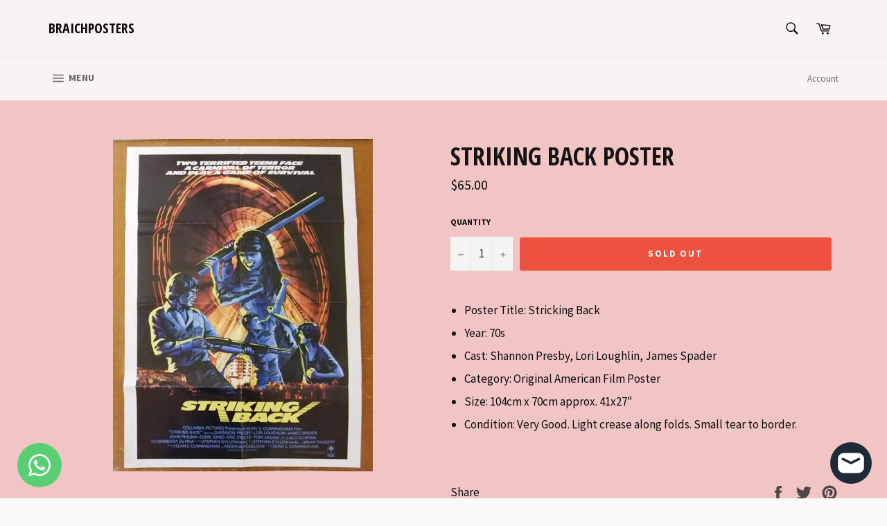

--- FILE ---
content_type: text/html; charset=utf-8
request_url: https://braichposters.com/products/striking-back-poster
body_size: 26203
content:
<!doctype html>
<!--[if IE 9]> <html class="ie9 no-js" lang="en"> <![endif]-->
<!--[if (gt IE 9)|!(IE)]><!--> <html class="no-js" lang="en"> <!--<![endif]-->
<head>

  <meta charset="utf-8">
  <meta http-equiv="X-UA-Compatible" content="IE=edge,chrome=1">
  <meta name="viewport" content="width=device-width,initial-scale=1">
  <meta name="theme-color" content="#f8f4f4">

  
    <link rel="shortcut icon" href="//braichposters.com/cdn/shop/files/4cc3f20f-ad5c-429d-8f9c-3bf87366dda0-wm_32x32.png?v=1759126580" type="image/png">
  

  <link rel="canonical" href="https://braichposters.com/products/striking-back-poster">
  <title>
  Striking Back Poster &ndash; Braichposters
  </title>

  
    <meta name="description" content="Poster Title: Stricking Back Year: 70s Cast:   Shannon Presby, Lori Loughlin, James Spader  Category: Original American Film Poster Size: 104cm x 70cm approx. 41x27&quot; Condition: Very Good. Light crease along folds. Small tear to border.">
  

  <!-- /snippets/social-meta-tags.liquid -->




<meta property="og:site_name" content="Braichposters">
<meta property="og:url" content="https://braichposters.com/products/striking-back-poster">
<meta property="og:title" content="Striking Back Poster">
<meta property="og:type" content="product">
<meta property="og:description" content="Poster Title: Stricking Back Year: 70s Cast:   Shannon Presby, Lori Loughlin, James Spader  Category: Original American Film Poster Size: 104cm x 70cm approx. 41x27&quot; Condition: Very Good. Light crease along folds. Small tear to border.">

  <meta property="og:price:amount" content="65.00">
  <meta property="og:price:currency" content="USD">

<meta property="og:image" content="http://braichposters.com/cdn/shop/products/DSCF2127_1200x1200.jpg?v=1612970838">
<meta property="og:image:secure_url" content="https://braichposters.com/cdn/shop/products/DSCF2127_1200x1200.jpg?v=1612970838">


<meta name="twitter:card" content="summary_large_image">
<meta name="twitter:title" content="Striking Back Poster">
<meta name="twitter:description" content="Poster Title: Stricking Back Year: 70s Cast:   Shannon Presby, Lori Loughlin, James Spader  Category: Original American Film Poster Size: 104cm x 70cm approx. 41x27&quot; Condition: Very Good. Light crease along folds. Small tear to border.">


  <script>
    document.documentElement.className = document.documentElement.className.replace('no-js', 'js');
  </script>

  <link href="//braichposters.com/cdn/shop/t/3/assets/theme.scss.css?v=116069658568849015301702602259" rel="stylesheet" type="text/css" media="all" />
  
  
  
  <link href="//fonts.googleapis.com/css?family=Source+Sans+Pro:400,700" rel="stylesheet" type="text/css" media="all" />


  
    
    
    <link href="//fonts.googleapis.com/css?family=Open+Sans+Condensed:400,700" rel="stylesheet" type="text/css" media="all" />
  



  <script>
    window.theme = window.theme || {};

    theme.strings = {
      stockAvailable: "1 available",
      addToCart: "Add to Cart",
      soldOut: "Sold Out",
      unavailable: "Unavailable",
      noStockAvailable: "The item could not be added to your cart because there are not enough in stock.",
      willNotShipUntil: "Will not ship until [date]",
      willBeInStockAfter: "Will be in stock after [date]",
      totalCartDiscount: "You're saving [savings]",
      addressError: "Error looking up that address",
      addressNoResults: "No results for that address",
      addressQueryLimit: "You have exceeded the Google API usage limit. Consider upgrading to a \u003ca href=\"https:\/\/developers.google.com\/maps\/premium\/usage-limits\"\u003ePremium Plan\u003c\/a\u003e.",
      authError: "There was a problem authenticating your Google Maps API Key."
    };
  </script>

  <!--[if (gt IE 9)|!(IE)]><!--><script src="//braichposters.com/cdn/shop/t/3/assets/lazysizes.min.js?v=56045284683979784691524569249" async="async"></script><!--<![endif]-->
  <!--[if lte IE 9]><script src="//braichposters.com/cdn/shop/t/3/assets/lazysizes.min.js?v=56045284683979784691524569249"></script><![endif]-->

  

  <!--[if (gt IE 9)|!(IE)]><!--><script src="//braichposters.com/cdn/shop/t/3/assets/vendor.js?v=39418018684300761971524569250" defer="defer"></script><!--<![endif]-->
  <!--[if lt IE 9]><script src="//braichposters.com/cdn/shop/t/3/assets/vendor.js?v=39418018684300761971524569250"></script><![endif]-->

  
    <script>
      window.theme = window.theme || {};
      theme.moneyFormat = "${{amount}}";
    </script>
  

  <!--[if (gt IE 9)|!(IE)]><!--><script src="//braichposters.com/cdn/shop/t/3/assets/theme.js?v=77966811166707608821542826579" defer="defer"></script><!--<![endif]-->
  <!--[if lte IE 9]><script src="//braichposters.com/cdn/shop/t/3/assets/theme.js?v=77966811166707608821542826579"></script><![endif]-->

  <script>window.performance && window.performance.mark && window.performance.mark('shopify.content_for_header.start');</script><meta name="google-site-verification" content="eflHTFu1drOV2RqDLc8SLds6nxQs53Pdv5uwcSWNr5k">
<meta id="shopify-digital-wallet" name="shopify-digital-wallet" content="/1826095162/digital_wallets/dialog">
<link rel="alternate" type="application/json+oembed" href="https://braichposters.com/products/striking-back-poster.oembed">
<script async="async" src="/checkouts/internal/preloads.js?locale=en-US"></script>
<script id="shopify-features" type="application/json">{"accessToken":"64fce9b083f73511d07f5042f857ba6d","betas":["rich-media-storefront-analytics"],"domain":"braichposters.com","predictiveSearch":true,"shopId":1826095162,"locale":"en"}</script>
<script>var Shopify = Shopify || {};
Shopify.shop = "braichposters.myshopify.com";
Shopify.locale = "en";
Shopify.currency = {"active":"USD","rate":"1.0"};
Shopify.country = "US";
Shopify.theme = {"name":"Venture","id":14773878842,"schema_name":"Venture","schema_version":"4.3.1","theme_store_id":775,"role":"main"};
Shopify.theme.handle = "null";
Shopify.theme.style = {"id":null,"handle":null};
Shopify.cdnHost = "braichposters.com/cdn";
Shopify.routes = Shopify.routes || {};
Shopify.routes.root = "/";</script>
<script type="module">!function(o){(o.Shopify=o.Shopify||{}).modules=!0}(window);</script>
<script>!function(o){function n(){var o=[];function n(){o.push(Array.prototype.slice.apply(arguments))}return n.q=o,n}var t=o.Shopify=o.Shopify||{};t.loadFeatures=n(),t.autoloadFeatures=n()}(window);</script>
<script id="shop-js-analytics" type="application/json">{"pageType":"product"}</script>
<script defer="defer" async type="module" src="//braichposters.com/cdn/shopifycloud/shop-js/modules/v2/client.init-shop-cart-sync_BdyHc3Nr.en.esm.js"></script>
<script defer="defer" async type="module" src="//braichposters.com/cdn/shopifycloud/shop-js/modules/v2/chunk.common_Daul8nwZ.esm.js"></script>
<script type="module">
  await import("//braichposters.com/cdn/shopifycloud/shop-js/modules/v2/client.init-shop-cart-sync_BdyHc3Nr.en.esm.js");
await import("//braichposters.com/cdn/shopifycloud/shop-js/modules/v2/chunk.common_Daul8nwZ.esm.js");

  window.Shopify.SignInWithShop?.initShopCartSync?.({"fedCMEnabled":true,"windoidEnabled":true});

</script>
<script>(function() {
  var isLoaded = false;
  function asyncLoad() {
    if (isLoaded) return;
    isLoaded = true;
    var urls = ["https:\/\/cdn.commoninja.com\/sdk\/latest\/commonninja.js?shop=braichposters.myshopify.com"];
    for (var i = 0; i < urls.length; i++) {
      var s = document.createElement('script');
      s.type = 'text/javascript';
      s.async = true;
      s.src = urls[i];
      var x = document.getElementsByTagName('script')[0];
      x.parentNode.insertBefore(s, x);
    }
  };
  if(window.attachEvent) {
    window.attachEvent('onload', asyncLoad);
  } else {
    window.addEventListener('load', asyncLoad, false);
  }
})();</script>
<script id="__st">var __st={"a":1826095162,"offset":-43200,"reqid":"a8af723c-41c8-41ef-9132-6eb6ee472aa3-1768998847","pageurl":"braichposters.com\/products\/striking-back-poster","u":"f35ba87efcd1","p":"product","rtyp":"product","rid":1477774540858};</script>
<script>window.ShopifyPaypalV4VisibilityTracking = true;</script>
<script id="captcha-bootstrap">!function(){'use strict';const t='contact',e='account',n='new_comment',o=[[t,t],['blogs',n],['comments',n],[t,'customer']],c=[[e,'customer_login'],[e,'guest_login'],[e,'recover_customer_password'],[e,'create_customer']],r=t=>t.map((([t,e])=>`form[action*='/${t}']:not([data-nocaptcha='true']) input[name='form_type'][value='${e}']`)).join(','),a=t=>()=>t?[...document.querySelectorAll(t)].map((t=>t.form)):[];function s(){const t=[...o],e=r(t);return a(e)}const i='password',u='form_key',d=['recaptcha-v3-token','g-recaptcha-response','h-captcha-response',i],f=()=>{try{return window.sessionStorage}catch{return}},m='__shopify_v',_=t=>t.elements[u];function p(t,e,n=!1){try{const o=window.sessionStorage,c=JSON.parse(o.getItem(e)),{data:r}=function(t){const{data:e,action:n}=t;return t[m]||n?{data:e,action:n}:{data:t,action:n}}(c);for(const[e,n]of Object.entries(r))t.elements[e]&&(t.elements[e].value=n);n&&o.removeItem(e)}catch(o){console.error('form repopulation failed',{error:o})}}const l='form_type',E='cptcha';function T(t){t.dataset[E]=!0}const w=window,h=w.document,L='Shopify',v='ce_forms',y='captcha';let A=!1;((t,e)=>{const n=(g='f06e6c50-85a8-45c8-87d0-21a2b65856fe',I='https://cdn.shopify.com/shopifycloud/storefront-forms-hcaptcha/ce_storefront_forms_captcha_hcaptcha.v1.5.2.iife.js',D={infoText:'Protected by hCaptcha',privacyText:'Privacy',termsText:'Terms'},(t,e,n)=>{const o=w[L][v],c=o.bindForm;if(c)return c(t,g,e,D).then(n);var r;o.q.push([[t,g,e,D],n]),r=I,A||(h.body.append(Object.assign(h.createElement('script'),{id:'captcha-provider',async:!0,src:r})),A=!0)});var g,I,D;w[L]=w[L]||{},w[L][v]=w[L][v]||{},w[L][v].q=[],w[L][y]=w[L][y]||{},w[L][y].protect=function(t,e){n(t,void 0,e),T(t)},Object.freeze(w[L][y]),function(t,e,n,w,h,L){const[v,y,A,g]=function(t,e,n){const i=e?o:[],u=t?c:[],d=[...i,...u],f=r(d),m=r(i),_=r(d.filter((([t,e])=>n.includes(e))));return[a(f),a(m),a(_),s()]}(w,h,L),I=t=>{const e=t.target;return e instanceof HTMLFormElement?e:e&&e.form},D=t=>v().includes(t);t.addEventListener('submit',(t=>{const e=I(t);if(!e)return;const n=D(e)&&!e.dataset.hcaptchaBound&&!e.dataset.recaptchaBound,o=_(e),c=g().includes(e)&&(!o||!o.value);(n||c)&&t.preventDefault(),c&&!n&&(function(t){try{if(!f())return;!function(t){const e=f();if(!e)return;const n=_(t);if(!n)return;const o=n.value;o&&e.removeItem(o)}(t);const e=Array.from(Array(32),(()=>Math.random().toString(36)[2])).join('');!function(t,e){_(t)||t.append(Object.assign(document.createElement('input'),{type:'hidden',name:u})),t.elements[u].value=e}(t,e),function(t,e){const n=f();if(!n)return;const o=[...t.querySelectorAll(`input[type='${i}']`)].map((({name:t})=>t)),c=[...d,...o],r={};for(const[a,s]of new FormData(t).entries())c.includes(a)||(r[a]=s);n.setItem(e,JSON.stringify({[m]:1,action:t.action,data:r}))}(t,e)}catch(e){console.error('failed to persist form',e)}}(e),e.submit())}));const S=(t,e)=>{t&&!t.dataset[E]&&(n(t,e.some((e=>e===t))),T(t))};for(const o of['focusin','change'])t.addEventListener(o,(t=>{const e=I(t);D(e)&&S(e,y())}));const B=e.get('form_key'),M=e.get(l),P=B&&M;t.addEventListener('DOMContentLoaded',(()=>{const t=y();if(P)for(const e of t)e.elements[l].value===M&&p(e,B);[...new Set([...A(),...v().filter((t=>'true'===t.dataset.shopifyCaptcha))])].forEach((e=>S(e,t)))}))}(h,new URLSearchParams(w.location.search),n,t,e,['guest_login'])})(!0,!0)}();</script>
<script integrity="sha256-4kQ18oKyAcykRKYeNunJcIwy7WH5gtpwJnB7kiuLZ1E=" data-source-attribution="shopify.loadfeatures" defer="defer" src="//braichposters.com/cdn/shopifycloud/storefront/assets/storefront/load_feature-a0a9edcb.js" crossorigin="anonymous"></script>
<script data-source-attribution="shopify.dynamic_checkout.dynamic.init">var Shopify=Shopify||{};Shopify.PaymentButton=Shopify.PaymentButton||{isStorefrontPortableWallets:!0,init:function(){window.Shopify.PaymentButton.init=function(){};var t=document.createElement("script");t.src="https://braichposters.com/cdn/shopifycloud/portable-wallets/latest/portable-wallets.en.js",t.type="module",document.head.appendChild(t)}};
</script>
<script data-source-attribution="shopify.dynamic_checkout.buyer_consent">
  function portableWalletsHideBuyerConsent(e){var t=document.getElementById("shopify-buyer-consent"),n=document.getElementById("shopify-subscription-policy-button");t&&n&&(t.classList.add("hidden"),t.setAttribute("aria-hidden","true"),n.removeEventListener("click",e))}function portableWalletsShowBuyerConsent(e){var t=document.getElementById("shopify-buyer-consent"),n=document.getElementById("shopify-subscription-policy-button");t&&n&&(t.classList.remove("hidden"),t.removeAttribute("aria-hidden"),n.addEventListener("click",e))}window.Shopify?.PaymentButton&&(window.Shopify.PaymentButton.hideBuyerConsent=portableWalletsHideBuyerConsent,window.Shopify.PaymentButton.showBuyerConsent=portableWalletsShowBuyerConsent);
</script>
<script data-source-attribution="shopify.dynamic_checkout.cart.bootstrap">document.addEventListener("DOMContentLoaded",(function(){function t(){return document.querySelector("shopify-accelerated-checkout-cart, shopify-accelerated-checkout")}if(t())Shopify.PaymentButton.init();else{new MutationObserver((function(e,n){t()&&(Shopify.PaymentButton.init(),n.disconnect())})).observe(document.body,{childList:!0,subtree:!0})}}));
</script>

<script>window.performance && window.performance.mark && window.performance.mark('shopify.content_for_header.end');</script>
<!-- BEGIN app block: shopify://apps/whatsapp-button/blocks/app-embed-block/96d80a63-e860-4262-a001-8b82ac4d00e6 --><script>
    (function() {
        function asyncLoad() {
            var url = 'https://whatsapp-button.eazeapps.io/api/buttonInstallation/scriptTag?shopId=734&v=1763549002';
            var s = document.createElement('script');
            s.type = 'text/javascript';
            s.async = true;
            s.src = url;
            var x = document.getElementsByTagName('script')[0];
            x.parentNode.insertBefore(s, x);
        };
        if(window.attachEvent) {
            window.attachEvent('onload', asyncLoad);
        } else {
            window.addEventListener('load', asyncLoad, false);
        }
    })();
</script>

<!-- END app block --><script src="https://cdn.shopify.com/extensions/e8878072-2f6b-4e89-8082-94b04320908d/inbox-1254/assets/inbox-chat-loader.js" type="text/javascript" defer="defer"></script>
<link href="https://monorail-edge.shopifysvc.com" rel="dns-prefetch">
<script>(function(){if ("sendBeacon" in navigator && "performance" in window) {try {var session_token_from_headers = performance.getEntriesByType('navigation')[0].serverTiming.find(x => x.name == '_s').description;} catch {var session_token_from_headers = undefined;}var session_cookie_matches = document.cookie.match(/_shopify_s=([^;]*)/);var session_token_from_cookie = session_cookie_matches && session_cookie_matches.length === 2 ? session_cookie_matches[1] : "";var session_token = session_token_from_headers || session_token_from_cookie || "";function handle_abandonment_event(e) {var entries = performance.getEntries().filter(function(entry) {return /monorail-edge.shopifysvc.com/.test(entry.name);});if (!window.abandonment_tracked && entries.length === 0) {window.abandonment_tracked = true;var currentMs = Date.now();var navigation_start = performance.timing.navigationStart;var payload = {shop_id: 1826095162,url: window.location.href,navigation_start,duration: currentMs - navigation_start,session_token,page_type: "product"};window.navigator.sendBeacon("https://monorail-edge.shopifysvc.com/v1/produce", JSON.stringify({schema_id: "online_store_buyer_site_abandonment/1.1",payload: payload,metadata: {event_created_at_ms: currentMs,event_sent_at_ms: currentMs}}));}}window.addEventListener('pagehide', handle_abandonment_event);}}());</script>
<script id="web-pixels-manager-setup">(function e(e,d,r,n,o){if(void 0===o&&(o={}),!Boolean(null===(a=null===(i=window.Shopify)||void 0===i?void 0:i.analytics)||void 0===a?void 0:a.replayQueue)){var i,a;window.Shopify=window.Shopify||{};var t=window.Shopify;t.analytics=t.analytics||{};var s=t.analytics;s.replayQueue=[],s.publish=function(e,d,r){return s.replayQueue.push([e,d,r]),!0};try{self.performance.mark("wpm:start")}catch(e){}var l=function(){var e={modern:/Edge?\/(1{2}[4-9]|1[2-9]\d|[2-9]\d{2}|\d{4,})\.\d+(\.\d+|)|Firefox\/(1{2}[4-9]|1[2-9]\d|[2-9]\d{2}|\d{4,})\.\d+(\.\d+|)|Chrom(ium|e)\/(9{2}|\d{3,})\.\d+(\.\d+|)|(Maci|X1{2}).+ Version\/(15\.\d+|(1[6-9]|[2-9]\d|\d{3,})\.\d+)([,.]\d+|)( \(\w+\)|)( Mobile\/\w+|) Safari\/|Chrome.+OPR\/(9{2}|\d{3,})\.\d+\.\d+|(CPU[ +]OS|iPhone[ +]OS|CPU[ +]iPhone|CPU IPhone OS|CPU iPad OS)[ +]+(15[._]\d+|(1[6-9]|[2-9]\d|\d{3,})[._]\d+)([._]\d+|)|Android:?[ /-](13[3-9]|1[4-9]\d|[2-9]\d{2}|\d{4,})(\.\d+|)(\.\d+|)|Android.+Firefox\/(13[5-9]|1[4-9]\d|[2-9]\d{2}|\d{4,})\.\d+(\.\d+|)|Android.+Chrom(ium|e)\/(13[3-9]|1[4-9]\d|[2-9]\d{2}|\d{4,})\.\d+(\.\d+|)|SamsungBrowser\/([2-9]\d|\d{3,})\.\d+/,legacy:/Edge?\/(1[6-9]|[2-9]\d|\d{3,})\.\d+(\.\d+|)|Firefox\/(5[4-9]|[6-9]\d|\d{3,})\.\d+(\.\d+|)|Chrom(ium|e)\/(5[1-9]|[6-9]\d|\d{3,})\.\d+(\.\d+|)([\d.]+$|.*Safari\/(?![\d.]+ Edge\/[\d.]+$))|(Maci|X1{2}).+ Version\/(10\.\d+|(1[1-9]|[2-9]\d|\d{3,})\.\d+)([,.]\d+|)( \(\w+\)|)( Mobile\/\w+|) Safari\/|Chrome.+OPR\/(3[89]|[4-9]\d|\d{3,})\.\d+\.\d+|(CPU[ +]OS|iPhone[ +]OS|CPU[ +]iPhone|CPU IPhone OS|CPU iPad OS)[ +]+(10[._]\d+|(1[1-9]|[2-9]\d|\d{3,})[._]\d+)([._]\d+|)|Android:?[ /-](13[3-9]|1[4-9]\d|[2-9]\d{2}|\d{4,})(\.\d+|)(\.\d+|)|Mobile Safari.+OPR\/([89]\d|\d{3,})\.\d+\.\d+|Android.+Firefox\/(13[5-9]|1[4-9]\d|[2-9]\d{2}|\d{4,})\.\d+(\.\d+|)|Android.+Chrom(ium|e)\/(13[3-9]|1[4-9]\d|[2-9]\d{2}|\d{4,})\.\d+(\.\d+|)|Android.+(UC? ?Browser|UCWEB|U3)[ /]?(15\.([5-9]|\d{2,})|(1[6-9]|[2-9]\d|\d{3,})\.\d+)\.\d+|SamsungBrowser\/(5\.\d+|([6-9]|\d{2,})\.\d+)|Android.+MQ{2}Browser\/(14(\.(9|\d{2,})|)|(1[5-9]|[2-9]\d|\d{3,})(\.\d+|))(\.\d+|)|K[Aa][Ii]OS\/(3\.\d+|([4-9]|\d{2,})\.\d+)(\.\d+|)/},d=e.modern,r=e.legacy,n=navigator.userAgent;return n.match(d)?"modern":n.match(r)?"legacy":"unknown"}(),u="modern"===l?"modern":"legacy",c=(null!=n?n:{modern:"",legacy:""})[u],f=function(e){return[e.baseUrl,"/wpm","/b",e.hashVersion,"modern"===e.buildTarget?"m":"l",".js"].join("")}({baseUrl:d,hashVersion:r,buildTarget:u}),m=function(e){var d=e.version,r=e.bundleTarget,n=e.surface,o=e.pageUrl,i=e.monorailEndpoint;return{emit:function(e){var a=e.status,t=e.errorMsg,s=(new Date).getTime(),l=JSON.stringify({metadata:{event_sent_at_ms:s},events:[{schema_id:"web_pixels_manager_load/3.1",payload:{version:d,bundle_target:r,page_url:o,status:a,surface:n,error_msg:t},metadata:{event_created_at_ms:s}}]});if(!i)return console&&console.warn&&console.warn("[Web Pixels Manager] No Monorail endpoint provided, skipping logging."),!1;try{return self.navigator.sendBeacon.bind(self.navigator)(i,l)}catch(e){}var u=new XMLHttpRequest;try{return u.open("POST",i,!0),u.setRequestHeader("Content-Type","text/plain"),u.send(l),!0}catch(e){return console&&console.warn&&console.warn("[Web Pixels Manager] Got an unhandled error while logging to Monorail."),!1}}}}({version:r,bundleTarget:l,surface:e.surface,pageUrl:self.location.href,monorailEndpoint:e.monorailEndpoint});try{o.browserTarget=l,function(e){var d=e.src,r=e.async,n=void 0===r||r,o=e.onload,i=e.onerror,a=e.sri,t=e.scriptDataAttributes,s=void 0===t?{}:t,l=document.createElement("script"),u=document.querySelector("head"),c=document.querySelector("body");if(l.async=n,l.src=d,a&&(l.integrity=a,l.crossOrigin="anonymous"),s)for(var f in s)if(Object.prototype.hasOwnProperty.call(s,f))try{l.dataset[f]=s[f]}catch(e){}if(o&&l.addEventListener("load",o),i&&l.addEventListener("error",i),u)u.appendChild(l);else{if(!c)throw new Error("Did not find a head or body element to append the script");c.appendChild(l)}}({src:f,async:!0,onload:function(){if(!function(){var e,d;return Boolean(null===(d=null===(e=window.Shopify)||void 0===e?void 0:e.analytics)||void 0===d?void 0:d.initialized)}()){var d=window.webPixelsManager.init(e)||void 0;if(d){var r=window.Shopify.analytics;r.replayQueue.forEach((function(e){var r=e[0],n=e[1],o=e[2];d.publishCustomEvent(r,n,o)})),r.replayQueue=[],r.publish=d.publishCustomEvent,r.visitor=d.visitor,r.initialized=!0}}},onerror:function(){return m.emit({status:"failed",errorMsg:"".concat(f," has failed to load")})},sri:function(e){var d=/^sha384-[A-Za-z0-9+/=]+$/;return"string"==typeof e&&d.test(e)}(c)?c:"",scriptDataAttributes:o}),m.emit({status:"loading"})}catch(e){m.emit({status:"failed",errorMsg:(null==e?void 0:e.message)||"Unknown error"})}}})({shopId: 1826095162,storefrontBaseUrl: "https://braichposters.com",extensionsBaseUrl: "https://extensions.shopifycdn.com/cdn/shopifycloud/web-pixels-manager",monorailEndpoint: "https://monorail-edge.shopifysvc.com/unstable/produce_batch",surface: "storefront-renderer",enabledBetaFlags: ["2dca8a86"],webPixelsConfigList: [{"id":"870023384","configuration":"{\"config\":\"{\\\"google_tag_ids\\\":[\\\"AW-984213184\\\",\\\"GT-5DFVJ87D\\\"],\\\"target_country\\\":\\\"ZZ\\\",\\\"gtag_events\\\":[{\\\"type\\\":\\\"begin_checkout\\\",\\\"action_label\\\":\\\"AW-984213184\\\/oCCyCODQhscaEMDNp9UD\\\"},{\\\"type\\\":\\\"search\\\",\\\"action_label\\\":\\\"AW-984213184\\\/JtEKCI7YhscaEMDNp9UD\\\"},{\\\"type\\\":\\\"view_item\\\",\\\"action_label\\\":[\\\"AW-984213184\\\/NuM-CIvYhscaEMDNp9UD\\\",\\\"MC-ES3KNQHEZ7\\\"]},{\\\"type\\\":\\\"purchase\\\",\\\"action_label\\\":[\\\"AW-984213184\\\/aXyxCN3QhscaEMDNp9UD\\\",\\\"MC-ES3KNQHEZ7\\\"]},{\\\"type\\\":\\\"page_view\\\",\\\"action_label\\\":[\\\"AW-984213184\\\/cs2RCObQhscaEMDNp9UD\\\",\\\"MC-ES3KNQHEZ7\\\"]},{\\\"type\\\":\\\"add_payment_info\\\",\\\"action_label\\\":\\\"AW-984213184\\\/rD-mCJHYhscaEMDNp9UD\\\"},{\\\"type\\\":\\\"add_to_cart\\\",\\\"action_label\\\":\\\"AW-984213184\\\/_jgZCOPQhscaEMDNp9UD\\\"}],\\\"enable_monitoring_mode\\\":false}\"}","eventPayloadVersion":"v1","runtimeContext":"OPEN","scriptVersion":"b2a88bafab3e21179ed38636efcd8a93","type":"APP","apiClientId":1780363,"privacyPurposes":[],"dataSharingAdjustments":{"protectedCustomerApprovalScopes":["read_customer_address","read_customer_email","read_customer_name","read_customer_personal_data","read_customer_phone"]}},{"id":"59736280","eventPayloadVersion":"v1","runtimeContext":"LAX","scriptVersion":"1","type":"CUSTOM","privacyPurposes":["MARKETING"],"name":"Meta pixel (migrated)"},{"id":"shopify-app-pixel","configuration":"{}","eventPayloadVersion":"v1","runtimeContext":"STRICT","scriptVersion":"0450","apiClientId":"shopify-pixel","type":"APP","privacyPurposes":["ANALYTICS","MARKETING"]},{"id":"shopify-custom-pixel","eventPayloadVersion":"v1","runtimeContext":"LAX","scriptVersion":"0450","apiClientId":"shopify-pixel","type":"CUSTOM","privacyPurposes":["ANALYTICS","MARKETING"]}],isMerchantRequest: false,initData: {"shop":{"name":"Braichposters","paymentSettings":{"currencyCode":"USD"},"myshopifyDomain":"braichposters.myshopify.com","countryCode":"LB","storefrontUrl":"https:\/\/braichposters.com"},"customer":null,"cart":null,"checkout":null,"productVariants":[{"price":{"amount":65.0,"currencyCode":"USD"},"product":{"title":"Striking Back Poster","vendor":"Braichposters","id":"1477774540858","untranslatedTitle":"Striking Back Poster","url":"\/products\/striking-back-poster","type":"Poster"},"id":"13653173665850","image":{"src":"\/\/braichposters.com\/cdn\/shop\/products\/DSCF2127.jpg?v=1612970838"},"sku":"","title":"Default Title","untranslatedTitle":"Default Title"}],"purchasingCompany":null},},"https://braichposters.com/cdn","fcfee988w5aeb613cpc8e4bc33m6693e112",{"modern":"","legacy":""},{"shopId":"1826095162","storefrontBaseUrl":"https:\/\/braichposters.com","extensionBaseUrl":"https:\/\/extensions.shopifycdn.com\/cdn\/shopifycloud\/web-pixels-manager","surface":"storefront-renderer","enabledBetaFlags":"[\"2dca8a86\"]","isMerchantRequest":"false","hashVersion":"fcfee988w5aeb613cpc8e4bc33m6693e112","publish":"custom","events":"[[\"page_viewed\",{}],[\"product_viewed\",{\"productVariant\":{\"price\":{\"amount\":65.0,\"currencyCode\":\"USD\"},\"product\":{\"title\":\"Striking Back Poster\",\"vendor\":\"Braichposters\",\"id\":\"1477774540858\",\"untranslatedTitle\":\"Striking Back Poster\",\"url\":\"\/products\/striking-back-poster\",\"type\":\"Poster\"},\"id\":\"13653173665850\",\"image\":{\"src\":\"\/\/braichposters.com\/cdn\/shop\/products\/DSCF2127.jpg?v=1612970838\"},\"sku\":\"\",\"title\":\"Default Title\",\"untranslatedTitle\":\"Default Title\"}}]]"});</script><script>
  window.ShopifyAnalytics = window.ShopifyAnalytics || {};
  window.ShopifyAnalytics.meta = window.ShopifyAnalytics.meta || {};
  window.ShopifyAnalytics.meta.currency = 'USD';
  var meta = {"product":{"id":1477774540858,"gid":"gid:\/\/shopify\/Product\/1477774540858","vendor":"Braichposters","type":"Poster","handle":"striking-back-poster","variants":[{"id":13653173665850,"price":6500,"name":"Striking Back Poster","public_title":null,"sku":""}],"remote":false},"page":{"pageType":"product","resourceType":"product","resourceId":1477774540858,"requestId":"a8af723c-41c8-41ef-9132-6eb6ee472aa3-1768998847"}};
  for (var attr in meta) {
    window.ShopifyAnalytics.meta[attr] = meta[attr];
  }
</script>
<script class="analytics">
  (function () {
    var customDocumentWrite = function(content) {
      var jquery = null;

      if (window.jQuery) {
        jquery = window.jQuery;
      } else if (window.Checkout && window.Checkout.$) {
        jquery = window.Checkout.$;
      }

      if (jquery) {
        jquery('body').append(content);
      }
    };

    var hasLoggedConversion = function(token) {
      if (token) {
        return document.cookie.indexOf('loggedConversion=' + token) !== -1;
      }
      return false;
    }

    var setCookieIfConversion = function(token) {
      if (token) {
        var twoMonthsFromNow = new Date(Date.now());
        twoMonthsFromNow.setMonth(twoMonthsFromNow.getMonth() + 2);

        document.cookie = 'loggedConversion=' + token + '; expires=' + twoMonthsFromNow;
      }
    }

    var trekkie = window.ShopifyAnalytics.lib = window.trekkie = window.trekkie || [];
    if (trekkie.integrations) {
      return;
    }
    trekkie.methods = [
      'identify',
      'page',
      'ready',
      'track',
      'trackForm',
      'trackLink'
    ];
    trekkie.factory = function(method) {
      return function() {
        var args = Array.prototype.slice.call(arguments);
        args.unshift(method);
        trekkie.push(args);
        return trekkie;
      };
    };
    for (var i = 0; i < trekkie.methods.length; i++) {
      var key = trekkie.methods[i];
      trekkie[key] = trekkie.factory(key);
    }
    trekkie.load = function(config) {
      trekkie.config = config || {};
      trekkie.config.initialDocumentCookie = document.cookie;
      var first = document.getElementsByTagName('script')[0];
      var script = document.createElement('script');
      script.type = 'text/javascript';
      script.onerror = function(e) {
        var scriptFallback = document.createElement('script');
        scriptFallback.type = 'text/javascript';
        scriptFallback.onerror = function(error) {
                var Monorail = {
      produce: function produce(monorailDomain, schemaId, payload) {
        var currentMs = new Date().getTime();
        var event = {
          schema_id: schemaId,
          payload: payload,
          metadata: {
            event_created_at_ms: currentMs,
            event_sent_at_ms: currentMs
          }
        };
        return Monorail.sendRequest("https://" + monorailDomain + "/v1/produce", JSON.stringify(event));
      },
      sendRequest: function sendRequest(endpointUrl, payload) {
        // Try the sendBeacon API
        if (window && window.navigator && typeof window.navigator.sendBeacon === 'function' && typeof window.Blob === 'function' && !Monorail.isIos12()) {
          var blobData = new window.Blob([payload], {
            type: 'text/plain'
          });

          if (window.navigator.sendBeacon(endpointUrl, blobData)) {
            return true;
          } // sendBeacon was not successful

        } // XHR beacon

        var xhr = new XMLHttpRequest();

        try {
          xhr.open('POST', endpointUrl);
          xhr.setRequestHeader('Content-Type', 'text/plain');
          xhr.send(payload);
        } catch (e) {
          console.log(e);
        }

        return false;
      },
      isIos12: function isIos12() {
        return window.navigator.userAgent.lastIndexOf('iPhone; CPU iPhone OS 12_') !== -1 || window.navigator.userAgent.lastIndexOf('iPad; CPU OS 12_') !== -1;
      }
    };
    Monorail.produce('monorail-edge.shopifysvc.com',
      'trekkie_storefront_load_errors/1.1',
      {shop_id: 1826095162,
      theme_id: 14773878842,
      app_name: "storefront",
      context_url: window.location.href,
      source_url: "//braichposters.com/cdn/s/trekkie.storefront.cd680fe47e6c39ca5d5df5f0a32d569bc48c0f27.min.js"});

        };
        scriptFallback.async = true;
        scriptFallback.src = '//braichposters.com/cdn/s/trekkie.storefront.cd680fe47e6c39ca5d5df5f0a32d569bc48c0f27.min.js';
        first.parentNode.insertBefore(scriptFallback, first);
      };
      script.async = true;
      script.src = '//braichposters.com/cdn/s/trekkie.storefront.cd680fe47e6c39ca5d5df5f0a32d569bc48c0f27.min.js';
      first.parentNode.insertBefore(script, first);
    };
    trekkie.load(
      {"Trekkie":{"appName":"storefront","development":false,"defaultAttributes":{"shopId":1826095162,"isMerchantRequest":null,"themeId":14773878842,"themeCityHash":"4281971010479967576","contentLanguage":"en","currency":"USD","eventMetadataId":"5cbd29c1-2a91-4fee-9155-345026d9e843"},"isServerSideCookieWritingEnabled":true,"monorailRegion":"shop_domain","enabledBetaFlags":["65f19447"]},"Session Attribution":{},"S2S":{"facebookCapiEnabled":false,"source":"trekkie-storefront-renderer","apiClientId":580111}}
    );

    var loaded = false;
    trekkie.ready(function() {
      if (loaded) return;
      loaded = true;

      window.ShopifyAnalytics.lib = window.trekkie;

      var originalDocumentWrite = document.write;
      document.write = customDocumentWrite;
      try { window.ShopifyAnalytics.merchantGoogleAnalytics.call(this); } catch(error) {};
      document.write = originalDocumentWrite;

      window.ShopifyAnalytics.lib.page(null,{"pageType":"product","resourceType":"product","resourceId":1477774540858,"requestId":"a8af723c-41c8-41ef-9132-6eb6ee472aa3-1768998847","shopifyEmitted":true});

      var match = window.location.pathname.match(/checkouts\/(.+)\/(thank_you|post_purchase)/)
      var token = match? match[1]: undefined;
      if (!hasLoggedConversion(token)) {
        setCookieIfConversion(token);
        window.ShopifyAnalytics.lib.track("Viewed Product",{"currency":"USD","variantId":13653173665850,"productId":1477774540858,"productGid":"gid:\/\/shopify\/Product\/1477774540858","name":"Striking Back Poster","price":"65.00","sku":"","brand":"Braichposters","variant":null,"category":"Poster","nonInteraction":true,"remote":false},undefined,undefined,{"shopifyEmitted":true});
      window.ShopifyAnalytics.lib.track("monorail:\/\/trekkie_storefront_viewed_product\/1.1",{"currency":"USD","variantId":13653173665850,"productId":1477774540858,"productGid":"gid:\/\/shopify\/Product\/1477774540858","name":"Striking Back Poster","price":"65.00","sku":"","brand":"Braichposters","variant":null,"category":"Poster","nonInteraction":true,"remote":false,"referer":"https:\/\/braichposters.com\/products\/striking-back-poster"});
      }
    });


        var eventsListenerScript = document.createElement('script');
        eventsListenerScript.async = true;
        eventsListenerScript.src = "//braichposters.com/cdn/shopifycloud/storefront/assets/shop_events_listener-3da45d37.js";
        document.getElementsByTagName('head')[0].appendChild(eventsListenerScript);

})();</script>
<script
  defer
  src="https://braichposters.com/cdn/shopifycloud/perf-kit/shopify-perf-kit-3.0.4.min.js"
  data-application="storefront-renderer"
  data-shop-id="1826095162"
  data-render-region="gcp-us-central1"
  data-page-type="product"
  data-theme-instance-id="14773878842"
  data-theme-name="Venture"
  data-theme-version="4.3.1"
  data-monorail-region="shop_domain"
  data-resource-timing-sampling-rate="10"
  data-shs="true"
  data-shs-beacon="true"
  data-shs-export-with-fetch="true"
  data-shs-logs-sample-rate="1"
  data-shs-beacon-endpoint="https://braichposters.com/api/collect"
></script>
</head>

<body class="template-product" >

  <a class="in-page-link visually-hidden skip-link" href="#MainContent">
    Skip to content
  </a>

  <div id="shopify-section-header" class="shopify-section"><style>
.site-header__logo img {
  max-width: 100px;
}
</style>

<div id="NavDrawer" class="drawer drawer--left">
  <div class="drawer__inner">
    <form action="/search" method="get" class="drawer__search" role="search">
      <input type="search" name="q" placeholder="Search" aria-label="Search" class="drawer__search-input">

      <button type="submit" class="text-link drawer__search-submit">
        <svg aria-hidden="true" focusable="false" role="presentation" class="icon icon-search" viewBox="0 0 32 32"><path fill="#444" d="M21.839 18.771a10.012 10.012 0 0 0 1.57-5.39c0-5.548-4.493-10.048-10.034-10.048-5.548 0-10.041 4.499-10.041 10.048s4.493 10.048 10.034 10.048c2.012 0 3.886-.594 5.456-1.61l.455-.317 7.165 7.165 2.223-2.263-7.158-7.165.33-.468zM18.995 7.767c1.498 1.498 2.322 3.49 2.322 5.608s-.825 4.11-2.322 5.608c-1.498 1.498-3.49 2.322-5.608 2.322s-4.11-.825-5.608-2.322c-1.498-1.498-2.322-3.49-2.322-5.608s.825-4.11 2.322-5.608c1.498-1.498 3.49-2.322 5.608-2.322s4.11.825 5.608 2.322z"/></svg>
        <span class="icon__fallback-text">Search</span>
      </button>
    </form>
    <ul class="drawer__nav">
      
        

        
          <li class="drawer__nav-item">
            <a href="/" 
              class="drawer__nav-link drawer__nav-link--top-level"
              
            >
              Home 
            </a>
          </li>
        
      
        

        
          <li class="drawer__nav-item">
            <div class="drawer__nav-has-sublist">
              <a href="#" 
                class="drawer__nav-link drawer__nav-link--top-level drawer__nav-link--split" 
                id="DrawerLabel-poster"
                
              >
                Poster
              </a>
              <button type="button" aria-controls="DrawerLinklist-poster" class="text-link drawer__nav-toggle-btn drawer__meganav-toggle" aria-label="Poster Menu" aria-expanded="false">
                <span class="drawer__nav-toggle--open">
                  <svg aria-hidden="true" focusable="false" role="presentation" class="icon icon-plus" viewBox="0 0 22 21"><path d="M12 11.5h9.5v-2H12V0h-2v9.5H.5v2H10V21h2v-9.5z" fill="#000" fill-rule="evenodd"/></svg>
                </span>
                <span class="drawer__nav-toggle--close">
                  <svg aria-hidden="true" focusable="false" role="presentation" class="icon icon--wide icon-minus" viewBox="0 0 22 3"><path fill="#000" d="M21.5.5v2H.5v-2z" fill-rule="evenodd"/></svg>
                </span>
              </button>
            </div>

            <div class="meganav meganav--drawer" id="DrawerLinklist-poster" aria-labelledby="DrawerLabel-poster" role="navigation">
              <ul class="meganav__nav">
                <div class="grid grid--no-gutters meganav__scroller meganav__scroller--has-list">
  <div class="grid__item meganav__list">
    
      <li class="drawer__nav-item">
        
          

          <div class="drawer__nav-has-sublist">
            <a href="#" 
              class="meganav__link drawer__nav-link drawer__nav-link--split" 
              id="DrawerLabel-poster-era"
              
            >
              Poster Era
            </a>
            <button type="button" aria-controls="DrawerLinklist-poster-era" class="text-link drawer__nav-toggle-btn drawer__nav-toggle-btn--small drawer__meganav-toggle" aria-label="Poster Menu" aria-expanded="false">
              <span class="drawer__nav-toggle--open">
                <svg aria-hidden="true" focusable="false" role="presentation" class="icon icon-plus" viewBox="0 0 22 21"><path d="M12 11.5h9.5v-2H12V0h-2v9.5H.5v2H10V21h2v-9.5z" fill="#000" fill-rule="evenodd"/></svg>
              </span>
              <span class="drawer__nav-toggle--close">
                <svg aria-hidden="true" focusable="false" role="presentation" class="icon icon--wide icon-minus" viewBox="0 0 22 3"><path fill="#000" d="M21.5.5v2H.5v-2z" fill-rule="evenodd"/></svg>
              </span>
            </button>
          </div>

          <div class="meganav meganav--drawer" id="DrawerLinklist-poster-era" aria-labelledby="DrawerLabel-poster-era" role="navigation">
            <ul class="meganav__nav meganav__nav--third-level">
              
                <li>
                  <a href="/collections/30s" class="meganav__link">
                    30s
                  </a>
                </li>
              
                <li>
                  <a href="/collections/40s" class="meganav__link">
                    40s
                  </a>
                </li>
              
                <li>
                  <a href="/collections/50s" class="meganav__link">
                    50s
                  </a>
                </li>
              
                <li>
                  <a href="/collections/60s" class="meganav__link">
                    60s
                  </a>
                </li>
              
                <li>
                  <a href="/collections/70s" class="meganav__link">
                    70s
                  </a>
                </li>
              
                <li>
                  <a href="/collections/80s" class="meganav__link">
                    80s
                  </a>
                </li>
              
                <li>
                  <a href="/collections/90s/90s" class="meganav__link">
                    90s
                  </a>
                </li>
              
                <li>
                  <a href="/collections/2000s" class="meganav__link">
                    2000s
                  </a>
                </li>
              
            </ul>
          </div>
        
      </li>
    
      <li class="drawer__nav-item">
        
          

          <div class="drawer__nav-has-sublist">
            <a href="#" 
              class="meganav__link drawer__nav-link drawer__nav-link--split" 
              id="DrawerLabel-american"
              
            >
              American
            </a>
            <button type="button" aria-controls="DrawerLinklist-american" class="text-link drawer__nav-toggle-btn drawer__nav-toggle-btn--small drawer__meganav-toggle" aria-label="Poster Menu" aria-expanded="false">
              <span class="drawer__nav-toggle--open">
                <svg aria-hidden="true" focusable="false" role="presentation" class="icon icon-plus" viewBox="0 0 22 21"><path d="M12 11.5h9.5v-2H12V0h-2v9.5H.5v2H10V21h2v-9.5z" fill="#000" fill-rule="evenodd"/></svg>
              </span>
              <span class="drawer__nav-toggle--close">
                <svg aria-hidden="true" focusable="false" role="presentation" class="icon icon--wide icon-minus" viewBox="0 0 22 3"><path fill="#000" d="M21.5.5v2H.5v-2z" fill-rule="evenodd"/></svg>
              </span>
            </button>
          </div>

          <div class="meganav meganav--drawer" id="DrawerLinklist-american" aria-labelledby="DrawerLabel-american" role="navigation">
            <ul class="meganav__nav meganav__nav--third-level">
              
                <li>
                  <a href="/collections/6sh" class="meganav__link">
                    6sh
                  </a>
                </li>
              
                <li>
                  <a href="/collections/1sh" class="meganav__link">
                    1st
                  </a>
                </li>
              
                <li>
                  <a href="/collections/3sh" class="meganav__link">
                    3sh
                  </a>
                </li>
              
                <li>
                  <a href="/collections/usa-lobby-cards" class="meganav__link">
                    Lobby Cards
                  </a>
                </li>
              
                <li>
                  <a href="/collections/usa-photos-stills" class="meganav__link">
                    Photos
                  </a>
                </li>
              
            </ul>
          </div>
        
      </li>
    
      <li class="drawer__nav-item">
        
          

          <div class="drawer__nav-has-sublist">
            <a href="#" 
              class="meganav__link drawer__nav-link drawer__nav-link--split" 
              id="DrawerLabel-chinese"
              
            >
              Chinese
            </a>
            <button type="button" aria-controls="DrawerLinklist-chinese" class="text-link drawer__nav-toggle-btn drawer__nav-toggle-btn--small drawer__meganav-toggle" aria-label="Poster Menu" aria-expanded="false">
              <span class="drawer__nav-toggle--open">
                <svg aria-hidden="true" focusable="false" role="presentation" class="icon icon-plus" viewBox="0 0 22 21"><path d="M12 11.5h9.5v-2H12V0h-2v9.5H.5v2H10V21h2v-9.5z" fill="#000" fill-rule="evenodd"/></svg>
              </span>
              <span class="drawer__nav-toggle--close">
                <svg aria-hidden="true" focusable="false" role="presentation" class="icon icon--wide icon-minus" viewBox="0 0 22 3"><path fill="#000" d="M21.5.5v2H.5v-2z" fill-rule="evenodd"/></svg>
              </span>
            </button>
          </div>

          <div class="meganav meganav--drawer" id="DrawerLinklist-chinese" aria-labelledby="DrawerLabel-chinese" role="navigation">
            <ul class="meganav__nav meganav__nav--third-level">
              
                <li>
                  <a href="/collections/kung-fu-posters" class="meganav__link">
                    Posters
                  </a>
                </li>
              
                <li>
                  <a href="/collections/kung-fu-lobby-cards" class="meganav__link">
                    Lobby Cards
                  </a>
                </li>
              
            </ul>
          </div>
        
      </li>
    
      <li class="drawer__nav-item">
        
          

          <div class="drawer__nav-has-sublist">
            <a href="/collections/british-posters" 
              class="meganav__link drawer__nav-link drawer__nav-link--split" 
              id="DrawerLabel-british"
              
            >
              British
            </a>
            <button type="button" aria-controls="DrawerLinklist-british" class="text-link drawer__nav-toggle-btn drawer__nav-toggle-btn--small drawer__meganav-toggle" aria-label="Poster Menu" aria-expanded="false">
              <span class="drawer__nav-toggle--open">
                <svg aria-hidden="true" focusable="false" role="presentation" class="icon icon-plus" viewBox="0 0 22 21"><path d="M12 11.5h9.5v-2H12V0h-2v9.5H.5v2H10V21h2v-9.5z" fill="#000" fill-rule="evenodd"/></svg>
              </span>
              <span class="drawer__nav-toggle--close">
                <svg aria-hidden="true" focusable="false" role="presentation" class="icon icon--wide icon-minus" viewBox="0 0 22 3"><path fill="#000" d="M21.5.5v2H.5v-2z" fill-rule="evenodd"/></svg>
              </span>
            </button>
          </div>

          <div class="meganav meganav--drawer" id="DrawerLinklist-british" aria-labelledby="DrawerLabel-british" role="navigation">
            <ul class="meganav__nav meganav__nav--third-level">
              
                <li>
                  <a href="/collections/british-lobby-cards" class="meganav__link">
                    Lobby Cards
                  </a>
                </li>
              
            </ul>
          </div>
        
      </li>
    
      <li class="drawer__nav-item">
        
          

          <div class="drawer__nav-has-sublist">
            <a href="/collections/italian-posters" 
              class="meganav__link drawer__nav-link drawer__nav-link--split" 
              id="DrawerLabel-italian"
              
            >
              Italian
            </a>
            <button type="button" aria-controls="DrawerLinklist-italian" class="text-link drawer__nav-toggle-btn drawer__nav-toggle-btn--small drawer__meganav-toggle" aria-label="Poster Menu" aria-expanded="false">
              <span class="drawer__nav-toggle--open">
                <svg aria-hidden="true" focusable="false" role="presentation" class="icon icon-plus" viewBox="0 0 22 21"><path d="M12 11.5h9.5v-2H12V0h-2v9.5H.5v2H10V21h2v-9.5z" fill="#000" fill-rule="evenodd"/></svg>
              </span>
              <span class="drawer__nav-toggle--close">
                <svg aria-hidden="true" focusable="false" role="presentation" class="icon icon--wide icon-minus" viewBox="0 0 22 3"><path fill="#000" d="M21.5.5v2H.5v-2z" fill-rule="evenodd"/></svg>
              </span>
            </button>
          </div>

          <div class="meganav meganav--drawer" id="DrawerLinklist-italian" aria-labelledby="DrawerLabel-italian" role="navigation">
            <ul class="meganav__nav meganav__nav--third-level">
              
                <li>
                  <a href="/collections/italian-lobby-card" class="meganav__link">
                    Lobby Card
                  </a>
                </li>
              
            </ul>
          </div>
        
      </li>
    
      <li class="drawer__nav-item">
        
          

          <div class="drawer__nav-has-sublist">
            <a href="/collections/turkish" 
              class="meganav__link drawer__nav-link drawer__nav-link--split" 
              id="DrawerLabel-turkish"
              
            >
              Turkish
            </a>
            <button type="button" aria-controls="DrawerLinklist-turkish" class="text-link drawer__nav-toggle-btn drawer__nav-toggle-btn--small drawer__meganav-toggle" aria-label="Poster Menu" aria-expanded="false">
              <span class="drawer__nav-toggle--open">
                <svg aria-hidden="true" focusable="false" role="presentation" class="icon icon-plus" viewBox="0 0 22 21"><path d="M12 11.5h9.5v-2H12V0h-2v9.5H.5v2H10V21h2v-9.5z" fill="#000" fill-rule="evenodd"/></svg>
              </span>
              <span class="drawer__nav-toggle--close">
                <svg aria-hidden="true" focusable="false" role="presentation" class="icon icon--wide icon-minus" viewBox="0 0 22 3"><path fill="#000" d="M21.5.5v2H.5v-2z" fill-rule="evenodd"/></svg>
              </span>
            </button>
          </div>

          <div class="meganav meganav--drawer" id="DrawerLinklist-turkish" aria-labelledby="DrawerLabel-turkish" role="navigation">
            <ul class="meganav__nav meganav__nav--third-level">
              
                <li>
                  <a href="/collections/turkish-lobby-card" class="meganav__link">
                    Lobby Card 
                  </a>
                </li>
              
            </ul>
          </div>
        
      </li>
    
      <li class="drawer__nav-item">
        
          

          <div class="drawer__nav-has-sublist">
            <a href="#" 
              class="meganav__link drawer__nav-link drawer__nav-link--split" 
              id="DrawerLabel-indian"
              
            >
              Indian
            </a>
            <button type="button" aria-controls="DrawerLinklist-indian" class="text-link drawer__nav-toggle-btn drawer__nav-toggle-btn--small drawer__meganav-toggle" aria-label="Poster Menu" aria-expanded="false">
              <span class="drawer__nav-toggle--open">
                <svg aria-hidden="true" focusable="false" role="presentation" class="icon icon-plus" viewBox="0 0 22 21"><path d="M12 11.5h9.5v-2H12V0h-2v9.5H.5v2H10V21h2v-9.5z" fill="#000" fill-rule="evenodd"/></svg>
              </span>
              <span class="drawer__nav-toggle--close">
                <svg aria-hidden="true" focusable="false" role="presentation" class="icon icon--wide icon-minus" viewBox="0 0 22 3"><path fill="#000" d="M21.5.5v2H.5v-2z" fill-rule="evenodd"/></svg>
              </span>
            </button>
          </div>

          <div class="meganav meganav--drawer" id="DrawerLinklist-indian" aria-labelledby="DrawerLabel-indian" role="navigation">
            <ul class="meganav__nav meganav__nav--third-level">
              
                <li>
                  <a href="/collections/indian-lobby-cards" class="meganav__link">
                    Lobby Cards
                  </a>
                </li>
              
                <li>
                  <a href="/collections/indian-posters" class="meganav__link">
                    Posters
                  </a>
                </li>
              
            </ul>
          </div>
        
      </li>
    
      <li class="drawer__nav-item">
        
          <a href="/collections/lebanese-posters" 
            class="drawer__nav-link meganav__link"
            
          >
            Lebanese 
          </a>
        
      </li>
    
      <li class="drawer__nav-item">
        
          <a href="/collections/egyptian-posters" 
            class="drawer__nav-link meganav__link"
            
          >
            Egyptian افيشات مصرية عربية
          </a>
        
      </li>
    
      <li class="drawer__nav-item">
        
          <a href="/collections/billboards" 
            class="drawer__nav-link meganav__link"
            
          >
            Billboards لوحات
          </a>
        
      </li>
    
      <li class="drawer__nav-item">
        
          <a href="/collections/lebanese-arabic-posters" 
            class="drawer__nav-link meganav__link"
            
          >
            Lebanese (Arabic) افيشات لبنانية عربية
          </a>
        
      </li>
    
      <li class="drawer__nav-item">
        
          <a href="/collections/syrian-posters" 
            class="drawer__nav-link meganav__link"
            
          >
            Syrian افيشات سورية عربية
          </a>
        
      </li>
    
      <li class="drawer__nav-item">
        
          <a href="/collections/japanese-poster" 
            class="drawer__nav-link meganav__link"
            
          >
            Japanese
          </a>
        
      </li>
    
      <li class="drawer__nav-item">
        
          <a href="/collections/argentinian-poster" 
            class="drawer__nav-link meganav__link"
            
          >
            Argentinian
          </a>
        
      </li>
    
      <li class="drawer__nav-item">
        
          <a href="/collections/german-posters" 
            class="drawer__nav-link meganav__link"
            
          >
            German
          </a>
        
      </li>
    
      <li class="drawer__nav-item">
        
          <a href="/collections/spanish-posters" 
            class="drawer__nav-link meganav__link"
            
          >
            Spanish
          </a>
        
      </li>
    
      <li class="drawer__nav-item">
        
          <a href="/collections/arabic-lobby-cards" 
            class="drawer__nav-link meganav__link"
            
          >
            Arabic Lobby cards صور أفلام
          </a>
        
      </li>
    
      <li class="drawer__nav-item">
        
          <a href="/collections/french-poster" 
            class="drawer__nav-link meganav__link"
            
          >
            French Poster
          </a>
        
      </li>
    
      <li class="drawer__nav-item">
        
          <a href="/collections/programs" 
            class="drawer__nav-link meganav__link"
            
          >
            Programs/Flyers
          </a>
        
      </li>
    
      <li class="drawer__nav-item">
        
          <a href="/collections/vintage-arabic-film-program-%D8%A8%D8%B1%D9%88%D8%AC%D8%B1%D8%A7%D9%85-%D8%A3%D9%81%D9%84%D8%A7%D9%85-%D8%B9%D8%B1%D8%A8%D9%8A-%D9%82%D8%AF%D9%8A%D9%85%D8%A9" 
            class="drawer__nav-link meganav__link"
            
          >
            Arabic Programs بروجرام أفلام عربي قديمة
          </a>
        
      </li>
    
      <li class="drawer__nav-item">
        
          <a href="/collections/russian-posters" 
            class="drawer__nav-link meganav__link"
            
          >
            Russian
          </a>
        
      </li>
    
      <li class="drawer__nav-item">
        
          <a href="/collections/others-poster" 
            class="drawer__nav-link meganav__link"
            
          >
            Other
          </a>
        
      </li>
    
      <li class="drawer__nav-item">
        
          <a href="/collections/duraid-lahham-memorabilia" 
            class="drawer__nav-link meganav__link"
            
          >
            Duraid Lahham Collectables   
          </a>
        
      </li>
    
      <li class="drawer__nav-item">
        
          <a href="/collections/fairuz-collectables-%D9%85%D9%82%D8%AA%D9%86%D9%8A%D8%A7%D8%AA-%D9%81%D9%8A%D8%B1%D9%88%D8%B2" 
            class="drawer__nav-link meganav__link"
            
          >
            Fairuz Collectables, مقتنيات فيروز
          </a>
        
      </li>
    
      <li class="drawer__nav-item">
        
          <a href="/collections/palestine-poster-%D9%85%D9%84%D8%B5%D9%82-%D9%81%D9%84%D8%B3%D8%B7%D9%8A%D9%86" 
            class="drawer__nav-link meganav__link"
            
          >
            Palestine Poster ملصق فلسطين
          </a>
        
      </li>
    
  </div>
</div>

              </ul>
            </div>
          </li>
        
      
        

        
          <li class="drawer__nav-item">
            <div class="drawer__nav-has-sublist">
              <a href="#" 
                class="drawer__nav-link drawer__nav-link--top-level drawer__nav-link--split" 
                id="DrawerLabel-magazine"
                
              >
                Magazine
              </a>
              <button type="button" aria-controls="DrawerLinklist-magazine" class="text-link drawer__nav-toggle-btn drawer__meganav-toggle" aria-label="Magazine Menu" aria-expanded="false">
                <span class="drawer__nav-toggle--open">
                  <svg aria-hidden="true" focusable="false" role="presentation" class="icon icon-plus" viewBox="0 0 22 21"><path d="M12 11.5h9.5v-2H12V0h-2v9.5H.5v2H10V21h2v-9.5z" fill="#000" fill-rule="evenodd"/></svg>
                </span>
                <span class="drawer__nav-toggle--close">
                  <svg aria-hidden="true" focusable="false" role="presentation" class="icon icon--wide icon-minus" viewBox="0 0 22 3"><path fill="#000" d="M21.5.5v2H.5v-2z" fill-rule="evenodd"/></svg>
                </span>
              </button>
            </div>

            <div class="meganav meganav--drawer" id="DrawerLinklist-magazine" aria-labelledby="DrawerLabel-magazine" role="navigation">
              <ul class="meganav__nav">
                <div class="grid grid--no-gutters meganav__scroller meganav__scroller--has-list">
  <div class="grid__item meganav__list">
    
      <li class="drawer__nav-item">
        
          <a href="/collections/%D8%A5%D8%B9%D9%84%D8%A7%D9%86-%D9%85%D8%AC%D9%84%D8%A7%D8%AA-%D8%A3%D9%81%D9%84%D8%A7%D9%85-%D8%B9%D8%B1%D8%A8%D9%8A" 
            class="drawer__nav-link meganav__link"
            
          >
            Magazine ads إعلان مجلات أفلام
          </a>
        
      </li>
    
      <li class="drawer__nav-item">
        
          <a href="/collections/1000-1-night-%D8%A3%D9%84%D9%81-%D9%84%D9%8A%D9%84%D8%A9-%D9%88%D9%84%D9%8A%D9%84%D8%A9" 
            class="drawer__nav-link meganav__link"
            
          >
            1000 &amp; 1 Night ألف ليلة وليلة
          </a>
        
      </li>
    
      <li class="drawer__nav-item">
        
          <a href="/collections/al-lataif-al-musawara" 
            class="drawer__nav-link meganav__link"
            
          >
            Al Lataif Al Musawara
          </a>
        
      </li>
    
      <li class="drawer__nav-item">
        
          <a href="/collections/al-kawakeb-%D9%85%D8%AC%D9%84%D8%A9-%D8%A7%D9%84%D9%83%D9%88%D8%A7%D9%83%D8%A8" 
            class="drawer__nav-link meganav__link"
            
          >
            Al Kawakeb الكواكب
          </a>
        
      </li>
    
      <li class="drawer__nav-item">
        
          <a href="/collections/al-aalam-%D9%85%D8%AC%D9%84%D8%A9-%D8%A7%D9%84%D8%B9%D8%A7%D9%84%D9%85" 
            class="drawer__nav-link meganav__link"
            
          >
            Al Aalam العالم
          </a>
        
      </li>
    
      <li class="drawer__nav-item">
        
          <a href="/collections/arabic-bodybuilding-magazine" 
            class="drawer__nav-link meganav__link"
            
          >
            BodyBuilding كمال الأجسام
          </a>
        
      </li>
    
      <li class="drawer__nav-item">
        
          <a href="/collections/akher-saa-%D8%A3%D8%AE%D8%B1-%D8%B3%D8%A7%D8%B9%D8%A9" 
            class="drawer__nav-link meganav__link"
            
          >
            Akher Saa أخر ساعة
          </a>
        
      </li>
    
      <li class="drawer__nav-item">
        
          <a href="/collections/kol-shei" 
            class="drawer__nav-link meganav__link"
            
          >
            Kol Shei كل شيء
          </a>
        
      </li>
    
      <li class="drawer__nav-item">
        
          <a href="/collections/el-hawadess-%D9%85%D8%AC%D9%84%D8%A9-%D8%A7%D9%84%D8%AD%D9%88%D8%A7%D8%AF%D8%AB" 
            class="drawer__nav-link meganav__link"
            
          >
            El Hawadess الحوادث
          </a>
        
      </li>
    
      <li class="drawer__nav-item">
        
          <a href="/collections/el-itnein-%D9%85%D8%AC%D9%84%D8%A9-%D8%A7%D9%84%D8%A7%D8%AA%D9%86%D9%8A%D9%86" 
            class="drawer__nav-link meganav__link"
            
          >
            El Itnein الاتنين
          </a>
        
      </li>
    
      <li class="drawer__nav-item">
        
          <a href="/collections/nor-guiank-armenian-magazine" 
            class="drawer__nav-link meganav__link"
            
          >
            Armenian Magazine
          </a>
        
      </li>
    
      <li class="drawer__nav-item">
        
          <a href="/collections/al-jumhour-%D8%A7%D9%84%D8%AC%D9%85%D9%87%D9%88%D8%B1" 
            class="drawer__nav-link meganav__link"
            
          >
            Al Jumhour الجمهور
          </a>
        
      </li>
    
      <li class="drawer__nav-item">
        
          <a href="/collections/rose-el-youssef-%D8%B1%D9%88%D8%B2-%D8%A7%D9%84%D9%8A%D9%88%D8%B3%D9%81" 
            class="drawer__nav-link meganav__link"
            
          >
            Rose el Youssef روز اليوسف
          </a>
        
      </li>
    
      <li class="drawer__nav-item">
        
          <a href="/collections/al-rewaya-%D8%A7%D9%84%D8%B1%D9%88%D8%A7%D9%8A%D8%A9" 
            class="drawer__nav-link meganav__link"
            
          >
            Al Rewaya الرواية
          </a>
        
      </li>
    
      <li class="drawer__nav-item">
        
          <a href="/collections/%D8%A7%D9%84%D9%84%D8%B7%D8%A7%D8%A6%D9%81-%D8%A7%D9%84%D8%B9%D8%B5%D8%B1%D9%8A%D8%A9" 
            class="drawer__nav-link meganav__link"
            
          >
            Lataif Asreyah اللطائف العصرية
          </a>
        
      </li>
    
      <li class="drawer__nav-item">
        
          <a href="/collections/el-hadaf-%D8%A7%D9%84%D9%87%D8%AF%D9%81" 
            class="drawer__nav-link meganav__link"
            
          >
            El Hadaf الهدف
          </a>
        
      </li>
    
      <li class="drawer__nav-item">
        
          <a href="/collections/al-hurria-%D8%A7%D9%84%D8%AD%D8%B1%D9%8A%D8%A9" 
            class="drawer__nav-link meganav__link"
            
          >
            Al Hurria الحرية
          </a>
        
      </li>
    
      <li class="drawer__nav-item">
        
          <a href="/collections/achabaka-%D8%A7%D9%84%D8%B4%D8%A8%D9%83%D8%A9" 
            class="drawer__nav-link meganav__link"
            
          >
            achabaka الشبكة
          </a>
        
      </li>
    
      <li class="drawer__nav-item">
        
          <a href="/collections/arabic-football-magazines" 
            class="drawer__nav-link meganav__link"
            
          >
            Football كرة قدم
          </a>
        
      </li>
    
      <li class="drawer__nav-item">
        
          <a href="/collections/palestine-%D9%85%D8%AC%D9%84%D8%A9-%D9%81%D9%84%D8%B3%D8%B7%D9%8A%D9%86" 
            class="drawer__nav-link meganav__link"
            
          >
            Palestine فلسطين
          </a>
        
      </li>
    
      <li class="drawer__nav-item">
        
          <a href="/collections/al-asrar-%D9%85%D8%AC%D9%84%D8%A9-%D8%A7%D9%84%D8%A3%D8%B3%D8%B1%D8%A7%D8%B1" 
            class="drawer__nav-link meganav__link"
            
          >
            Al Asrar مجلة الأسرار
          </a>
        
      </li>
    
      <li class="drawer__nav-item">
        
          <a href="/collections/al-mawed-%D8%A7%D9%84%D9%85%D9%88%D8%B9%D8%AF" 
            class="drawer__nav-link meganav__link"
            
          >
            Al Mawed الموعد
          </a>
        
      </li>
    
      <li class="drawer__nav-item">
        
          <a href="/collections/nora-%D9%86%D9%88%D8%B1" 
            class="drawer__nav-link meganav__link"
            
          >
            Nora نور
          </a>
        
      </li>
    
      <li class="drawer__nav-item">
        
          <a href="/collections/al-ahrar-%D9%85%D8%AC%D9%84%D8%A9-%D8%A7%D9%84%D8%A3%D8%AD%D8%B1%D8%A7%D8%B1" 
            class="drawer__nav-link meganav__link"
            
          >
            Al Ahrar مجلة الأحرار 
          </a>
        
      </li>
    
      <li class="drawer__nav-item">
        
          <a href="/collections/al-alam-arabi-%D8%A7%D9%84%D8%B9%D8%A7%D9%84%D9%85-%D8%A7%D9%84%D8%B9%D8%B1%D8%A8%D9%8A" 
            class="drawer__nav-link meganav__link"
            
          >
            Al Alam Arabi العالم العربي
          </a>
        
      </li>
    
      <li class="drawer__nav-item">
        
          <a href="/collections/la-revue-du-liban" 
            class="drawer__nav-link meganav__link"
            
          >
            La Revue Du Liban
          </a>
        
      </li>
    
      <li class="drawer__nav-item">
        
          <a href="/collections/sport-auto-%D8%B3%D8%A8%D9%88%D8%B1-%D8%A7%D9%88%D8%AA%D9%88" 
            class="drawer__nav-link meganav__link"
            
          >
            Sport Auto سبور اوتو
          </a>
        
      </li>
    
      <li class="drawer__nav-item">
        
          <a href="/collections/%D8%A7%D9%84%D8%AD%D8%B1%D8%A8-%D8%A7%D9%84%D8%B9%D8%B8%D9%85%D9%89" 
            class="drawer__nav-link meganav__link"
            
          >
            Great War الحرب العظمى
          </a>
        
      </li>
    
      <li class="drawer__nav-item">
        
          <a href="/collections/%D9%85%D8%B3%D8%A7%D9%85%D8%B1%D8%A7%D8%AA-%D8%A7%D9%84%D8%AC%D9%8A%D8%A8" 
            class="drawer__nav-link meganav__link"
            
          >
            مسامرات الجيب
          </a>
        
      </li>
    
      <li class="drawer__nav-item">
        
          <a href="/collections/%D8%A7%D9%84%D9%81%D8%A7%D9%83%D9%87%D8%A9" 
            class="drawer__nav-link meganav__link"
            
          >
            الفاكهة
          </a>
        
      </li>
    
      <li class="drawer__nav-item">
        
          <a href="/collections/%D8%A7%D9%84%D8%AD%D8%B3%D9%86%D8%A7%D8%A1" 
            class="drawer__nav-link meganav__link"
            
          >
            الحسناء
          </a>
        
      </li>
    
      <li class="drawer__nav-item">
        
          <a href="/collections/%D8%A7%D9%84%D8%B5%D9%8A%D8%A7%D8%AF" 
            class="drawer__nav-link meganav__link"
            
          >
            الصياد
          </a>
        
      </li>
    
      <li class="drawer__nav-item">
        
          <a href="/collections/al-resala-%D9%85%D8%AC%D9%84%D8%A9-%D8%A7%D9%84%D8%B1%D8%B3%D8%A7%D9%84%D8%A9" 
            class="drawer__nav-link meganav__link"
            
          >
            Al Resala الرسالة
          </a>
        
      </li>
    
      <li class="drawer__nav-item">
        
          <a href="/collections/%D8%A7%D9%84%D9%81%D9%8A%D8%AF%D9%8A%D9%88" 
            class="drawer__nav-link meganav__link"
            
          >
            الفيديو
          </a>
        
      </li>
    
      <li class="drawer__nav-item">
        
          <a href="/collections/attaarof-%D8%A7%D9%84%D8%AA%D8%B9%D8%A7%D8%B1%D9%81" 
            class="drawer__nav-link meganav__link"
            
          >
            Attaarof التعارف
          </a>
        
      </li>
    
      <li class="drawer__nav-item">
        
          <a href="/collections/%D9%81%D9%84%D8%B3%D8%B7%D9%8A%D9%86-%D8%A7%D9%84%D8%AB%D9%88%D8%B1%D8%A9" 
            class="drawer__nav-link meganav__link"
            
          >
            فلسطين الثورة
          </a>
        
      </li>
    
      <li class="drawer__nav-item">
        
          <a href="/collections/%D8%A7%D9%84%D8%A3%D8%B3%D8%A8%D9%88%D8%B9-%D8%A7%D9%84%D8%B9%D8%B1%D8%A8%D9%8A" 
            class="drawer__nav-link meganav__link"
            
          >
            الأسبوع العربي
          </a>
        
      </li>
    
      <li class="drawer__nav-item">
        
          <a href="/collections/al-guil-%D8%A7%D9%84%D8%AC%D9%8A%D9%84" 
            class="drawer__nav-link meganav__link"
            
          >
            Al Guil الجيل 
          </a>
        
      </li>
    
      <li class="drawer__nav-item">
        
          <a href="/collections/%D8%A7%D9%84%D8%AD%D8%B1%D8%A8-%D8%A7%D9%84%D8%AC%D8%AF%D9%8A%D8%AF%D8%A9-%D8%A7%D9%84%D9%85%D8%B5%D9%88%D8%B1%D8%A9" 
            class="drawer__nav-link meganav__link"
            
          >
             الحرب الجديدة المصورة
          </a>
        
      </li>
    
      <li class="drawer__nav-item">
        
          <a href="/collections/%D8%A3%D8%B6%D9%88%D8%A7%D8%A1-%D8%A7%D9%84%D9%86%D8%AC%D9%88%D9%85" 
            class="drawer__nav-link meganav__link"
            
          >
            أضواء النجوم
          </a>
        
      </li>
    
      <li class="drawer__nav-item">
        
          <a href="/collections/%D9%86%D8%B5%D9%81-%D8%A7%D9%84%D9%84%D9%8A%D9%84" 
            class="drawer__nav-link meganav__link"
            
          >
            نصف الليل
          </a>
        
      </li>
    
      <li class="drawer__nav-item">
        
          <a href="/collections/%D8%A7%D9%84%D8%B4%D8%A8%D8%A7%D8%A8" 
            class="drawer__nav-link meganav__link"
            
          >
            الشباب
          </a>
        
      </li>
    
      <li class="drawer__nav-item">
        
          <a href="/collections/%D8%A7%D9%84%D8%B3%D9%8A%D9%86%D9%85%D8%A7-%D9%88%D8%A7%D9%84%D8%B9%D8%AC%D8%A7%D8%A6%D8%A8" 
            class="drawer__nav-link meganav__link"
            
          >
            السينما والعجائب
          </a>
        
      </li>
    
      <li class="drawer__nav-item">
        
          <a href="/collections/%D8%A7%D9%84%D8%B9%D8%B1%D9%88%D8%B3%D8%A9" 
            class="drawer__nav-link meganav__link"
            
          >
            العروسة
          </a>
        
      </li>
    
      <li class="drawer__nav-item">
        
          <a href="/collections/%D9%81%D9%84%D8%B3%D8%B7%D9%8A%D9%86-%D8%A7%D9%84%D9%85%D8%AD%D8%AA%D9%84%D8%A9" 
            class="drawer__nav-link meganav__link"
            
          >
            فلسطين المحتلة
          </a>
        
      </li>
    
      <li class="drawer__nav-item">
        
          <a href="/collections/tv-%D8%AA%D9%8A-%D9%81%D9%8A" 
            class="drawer__nav-link meganav__link"
            
          >
            TV تي في 
          </a>
        
      </li>
    
      <li class="drawer__nav-item">
        
          <a href="/collections/%D8%A7%D9%84%D9%85%D8%AC%D8%AA%D9%85%D8%B9" 
            class="drawer__nav-link meganav__link"
            
          >
            Al Majtamaa المجتمع 
          </a>
        
      </li>
    
      <li class="drawer__nav-item">
        
          <a href="/collections/%D9%81%D9%84%D8%B3%D8%B7%D9%8A%D9%86" 
            class="drawer__nav-link meganav__link"
            
          >
            الشهاب
          </a>
        
      </li>
    
      <li class="drawer__nav-item">
        
          <a href="/collections/%D8%A7%D9%84%D8%A3%D8%AD%D8%AF" 
            class="drawer__nav-link meganav__link"
            
          >
            الأحد
          </a>
        
      </li>
    
      <li class="drawer__nav-item">
        
          <a href="/collections/al-mussawar-%D8%A7%D9%84%D9%85%D8%B5%D9%88%D8%B1" 
            class="drawer__nav-link meganav__link"
            
          >
            Al Mussawar المصور
          </a>
        
      </li>
    
      <li class="drawer__nav-item">
        
          <a href="/collections/alam-riyadh-%D8%A7%D9%84%D9%85%D8%B5%D8%A7%D8%B1%D8%B9%D8%A9-%D8%A7%D9%84%D8%AD%D8%B1%D8%A9" 
            class="drawer__nav-link meganav__link"
            
          >
            Alam Riyadh المصارعة الحرة
          </a>
        
      </li>
    
      <li class="drawer__nav-item">
        
          <a href="/collections/al-hilal-%D9%85%D8%AC%D9%84%D8%A9-%D8%A7%D9%84%D9%87%D9%84%D8%A7%D9%84" 
            class="drawer__nav-link meganav__link"
            
          >
            Al Hilal الهلال
          </a>
        
      </li>
    
      <li class="drawer__nav-item">
        
          <a href="/collections/al-hawaa-%D8%A7%D9%84%D8%AD%D9%88%D8%A7%D8%A1" 
            class="drawer__nav-link meganav__link"
            
          >
            Al Hawaa الحواء
          </a>
        
      </li>
    
      <li class="drawer__nav-item">
        
          <a href="/collections/%D9%85%D8%AC%D9%84%D8%A9-%D9%85%D9%84%D9%81-%D8%A7%D9%84%D9%86%D9%87%D8%A7%D8%B1" 
            class="drawer__nav-link meganav__link"
            
          >
            ملف النهار
          </a>
        
      </li>
    
      <li class="drawer__nav-item">
        
          <a href="/collections/other-magazine" 
            class="drawer__nav-link meganav__link"
            
          >
            Others
          </a>
        
      </li>
    
      <li class="drawer__nav-item">
        
          <a href="/collections/%D8%B9%D8%A7%D9%84%D9%85-%D8%A7%D9%84%D8%B3%D9%8A%D8%A7%D8%B1%D8%A7%D8%AA" 
            class="drawer__nav-link meganav__link"
            
          >
            Alam assayarat عالم السيارات
          </a>
        
      </li>
    
      <li class="drawer__nav-item">
        
          <a href="/collections/%D8%A7%D9%84%D8%B9%D8%B4%D9%8A%D8%B1%D8%A9-%D8%A7%D9%84%D8%AD%D8%B1%D8%A9-%D8%A7%D9%84%D9%85%D8%A7%D8%B3%D9%88%D9%86%D9%8A%D8%A9" 
            class="drawer__nav-link meganav__link"
            
          >
            العشيرة الحرة, الماسونية
          </a>
        
      </li>
    
      <li class="drawer__nav-item">
        
          <a href="/collections/%D9%85%D8%AC%D9%84%D8%A9-%D8%A7%D9%84%D8%B5%D9%81%D8%B1" 
            class="drawer__nav-link meganav__link"
            
          >
            الصفر
          </a>
        
      </li>
    
      <li class="drawer__nav-item">
        
          <a href="/collections/computer-%D8%A7%D9%84%D9%83%D9%85%D8%A8%D9%8A%D9%88%D8%AA%D8%B1" 
            class="drawer__nav-link meganav__link"
            
          >
            Computer الكمبيوتر
          </a>
        
      </li>
    
      <li class="drawer__nav-item">
        
          <a href="/collections/al-mouharrek-%D8%A7%D9%84%D9%85%D8%AD%D8%B1%D9%83" 
            class="drawer__nav-link meganav__link"
            
          >
            Al Mouharrek المحرك 
          </a>
        
      </li>
    
      <li class="drawer__nav-item">
        
          <a href="/collections/%D9%82%D8%A7%D9%81%D9%84%D8%A9-%D8%A7%D9%84%D8%B2%D9%8A%D8%AA" 
            class="drawer__nav-link meganav__link"
            
          >
            قافلة الزيت
          </a>
        
      </li>
    
      <li class="drawer__nav-item">
        
          <a href="/collections/%D8%A7%D9%84%D8%AB%D8%A7%D8%A6%D8%B1-%D8%A7%D9%84%D8%B9%D8%B1%D8%A8%D9%8A-1" 
            class="drawer__nav-link meganav__link"
            
          >
            الثائر العربي
          </a>
        
      </li>
    
      <li class="drawer__nav-item">
        
          <a href="/collections/%D8%A7%D9%84%D8%B5%D8%A8%D8%A7%D8%AD-%D8%A7%D9%84%D9%85%D8%B5%D8%B1%D9%8A%D8%A9" 
            class="drawer__nav-link meganav__link"
            
          >
            الصباح, المصرية
          </a>
        
      </li>
    
      <li class="drawer__nav-item">
        
          <a href="/collections/%D8%A7%D9%84%D8%AF%D9%86%D9%8A%D8%A7-%D8%A7%D9%84%D8%AC%D8%AF%D9%8A%D8%AF%D8%A9" 
            class="drawer__nav-link meganav__link"
            
          >
            الدنيا الجديدة السورية
          </a>
        
      </li>
    
      <li class="drawer__nav-item">
        
          <a href="/collections/%D8%A7%D9%84%D8%B1%D8%A7%D8%AF%D9%8A%D9%88-%D8%A7%D9%84%D9%85%D8%B5%D8%B1%D9%8A-egyptian-radio" 
            class="drawer__nav-link meganav__link"
            
          >
            الراديو المصري Egyptian Radio
          </a>
        
      </li>
    
      <li class="drawer__nav-item">
        
          <a href="/collections/cars-%D9%85%D8%AC%D9%84%D8%A7%D8%AA-%D8%B3%D9%8A%D8%A7%D8%B1%D8%A7%D8%AA" 
            class="drawer__nav-link meganav__link"
            
          >
            مجلات سيارات Cars 
          </a>
        
      </li>
    
      <li class="drawer__nav-item">
        
          <a href="/collections/%D8%A3%D9%87%D9%84-%D8%A7%D9%84%D9%86%D9%81%D8%B7" 
            class="drawer__nav-link meganav__link"
            
          >
            أهل النفط
          </a>
        
      </li>
    
      <li class="drawer__nav-item">
        
          <a href="/collections/%D9%83%D9%84-%D8%B4%D9%87%D8%B1-kol-shaher" 
            class="drawer__nav-link meganav__link"
            
          >
            كل شهر Kol Shaher
          </a>
        
      </li>
    
      <li class="drawer__nav-item">
        
          <a href="/collections/alf-wa-layla-%D8%A3%D9%84%D9%81-%D9%88%D9%84%D9%8A%D9%84%D8%A9" 
            class="drawer__nav-link meganav__link"
            
          >
            Alf wa Layla ألف وليلة
          </a>
        
      </li>
    
      <li class="drawer__nav-item">
        
          <a href="/collections/%D8%A7%D9%84%D9%83%D8%A7%D9%85%D9%8A%D8%B1%D8%A7-al-kamira" 
            class="drawer__nav-link meganav__link"
            
          >
            Al Kamira الكاميرا
          </a>
        
      </li>
    
  </div>
</div>

              </ul>
            </div>
          </li>
        
      
        

        
          <li class="drawer__nav-item">
            <div class="drawer__nav-has-sublist">
              <a href="#" 
                class="drawer__nav-link drawer__nav-link--top-level drawer__nav-link--split" 
                id="DrawerLabel-vinyl-records"
                
              >
                Vinyl Records
              </a>
              <button type="button" aria-controls="DrawerLinklist-vinyl-records" class="text-link drawer__nav-toggle-btn drawer__meganav-toggle" aria-label="Vinyl Records Menu" aria-expanded="false">
                <span class="drawer__nav-toggle--open">
                  <svg aria-hidden="true" focusable="false" role="presentation" class="icon icon-plus" viewBox="0 0 22 21"><path d="M12 11.5h9.5v-2H12V0h-2v9.5H.5v2H10V21h2v-9.5z" fill="#000" fill-rule="evenodd"/></svg>
                </span>
                <span class="drawer__nav-toggle--close">
                  <svg aria-hidden="true" focusable="false" role="presentation" class="icon icon--wide icon-minus" viewBox="0 0 22 3"><path fill="#000" d="M21.5.5v2H.5v-2z" fill-rule="evenodd"/></svg>
                </span>
              </button>
            </div>

            <div class="meganav meganav--drawer" id="DrawerLinklist-vinyl-records" aria-labelledby="DrawerLabel-vinyl-records" role="navigation">
              <ul class="meganav__nav">
                <div class="grid grid--no-gutters meganav__scroller meganav__scroller--has-list">
  <div class="grid__item meganav__list">
    
      <li class="drawer__nav-item">
        
          <a href="/collections/arabic-records" 
            class="drawer__nav-link meganav__link"
            
          >
            Arabic Vinyl
          </a>
        
      </li>
    
      <li class="drawer__nav-item">
        
          <a href="/collections/international-vinyl" 
            class="drawer__nav-link meganav__link"
            
          >
            International Vinyl
          </a>
        
      </li>
    
  </div>
</div>

              </ul>
            </div>
          </li>
        
      
        

        
          <li class="drawer__nav-item">
            <div class="drawer__nav-has-sublist">
              <a href="/collections/vintage-arabic-newspapers-%D8%B5%D8%AD%D9%81-%D8%B9%D8%B1%D8%A8%D9%8A%D8%A9-%D9%82%D8%AF%D9%8A%D9%85%D8%A9" 
                class="drawer__nav-link drawer__nav-link--top-level drawer__nav-link--split" 
                id="DrawerLabel-newspapers"
                
              >
                Newspapers
              </a>
              <button type="button" aria-controls="DrawerLinklist-newspapers" class="text-link drawer__nav-toggle-btn drawer__meganav-toggle" aria-label="Newspapers Menu" aria-expanded="false">
                <span class="drawer__nav-toggle--open">
                  <svg aria-hidden="true" focusable="false" role="presentation" class="icon icon-plus" viewBox="0 0 22 21"><path d="M12 11.5h9.5v-2H12V0h-2v9.5H.5v2H10V21h2v-9.5z" fill="#000" fill-rule="evenodd"/></svg>
                </span>
                <span class="drawer__nav-toggle--close">
                  <svg aria-hidden="true" focusable="false" role="presentation" class="icon icon--wide icon-minus" viewBox="0 0 22 3"><path fill="#000" d="M21.5.5v2H.5v-2z" fill-rule="evenodd"/></svg>
                </span>
              </button>
            </div>

            <div class="meganav meganav--drawer" id="DrawerLinklist-newspapers" aria-labelledby="DrawerLabel-newspapers" role="navigation">
              <ul class="meganav__nav">
                <div class="grid grid--no-gutters meganav__scroller meganav__scroller--has-list">
  <div class="grid__item meganav__list">
    
      <li class="drawer__nav-item">
        
          <a href="/collections/al-ahdul-jadid-%D8%A7%D9%84%D8%B9%D9%87%D8%AF-%D8%A7%D9%84%D8%AC%D8%AF%D9%8A%D8%AF" 
            class="drawer__nav-link meganav__link"
            
          >
            Al Ahdul&#39; Jadid العهد الجديد
          </a>
        
      </li>
    
      <li class="drawer__nav-item">
        
          <a href="/collections/al-mussawar-%D8%A7%D9%84%D9%85%D8%B5%D9%88%D8%B1" 
            class="drawer__nav-link meganav__link"
            
          >
            Al Mussawar المصور
          </a>
        
      </li>
    
      <li class="drawer__nav-item">
        
          <a href="/collections/ad-dabbour-%D8%A7%D9%84%D8%AF%D8%A8%D9%88%D8%B1" 
            class="drawer__nav-link meganav__link"
            
          >
            Ad Dabbour الدبور
          </a>
        
      </li>
    
      <li class="drawer__nav-item">
        
          <a href="/collections/saout-ul-ahrar-%D8%B5%D9%88%D8%AA-%D8%A7%D9%84%D8%A3%D8%AD%D8%B1%D8%A7%D8%B1" 
            class="drawer__nav-link meganav__link"
            
          >
            Saout UL Ahrar صوت الأحرار
          </a>
        
      </li>
    
      <li class="drawer__nav-item">
        
          <a href="/collections/al-maarad-%D8%AC%D8%B1%D9%8A%D8%AF%D8%A9-%D8%A7%D9%84%D9%85%D8%B9%D8%B1%D8%B6" 
            class="drawer__nav-link meganav__link"
            
          >
            AL Maarad المعرض
          </a>
        
      </li>
    
      <li class="drawer__nav-item">
        
          <a href="/collections/an-nahar-%D8%AC%D8%B1%D9%8A%D8%AF%D8%A9-%D8%A7%D9%84%D9%86%D9%87%D8%A7%D8%B1" 
            class="drawer__nav-link meganav__link"
            
          >
            An Nahar النهار
          </a>
        
      </li>
    
      <li class="drawer__nav-item">
        
          <a href="/collections/al-guihad-%D8%AC%D8%B1%D9%8A%D8%AF%D8%A9-%D8%A7%D9%84%D8%AC%D9%87%D8%A7%D8%AF" 
            class="drawer__nav-link meganav__link"
            
          >
            AL Guihad الجهاد
          </a>
        
      </li>
    
      <li class="drawer__nav-item">
        
          <a href="/collections/ahrar-musawara-%D8%A7%D9%84%D8%A7%D8%AD%D8%B1%D8%A7%D8%B1-%D8%A7%D9%84%D9%85%D8%B5%D9%88%D8%B1%D8%A9" 
            class="drawer__nav-link meganav__link"
            
          >
            Ahrar Musawara الاحرار المصورة
          </a>
        
      </li>
    
      <li class="drawer__nav-item">
        
          <a href="/collections/al-asifa-%D8%A7%D9%84%D8%B9%D8%A7%D8%B5%D9%81%D8%A9" 
            class="drawer__nav-link meganav__link"
            
          >
            Al Asifa العاصفة
          </a>
        
      </li>
    
      <li class="drawer__nav-item">
        
          <a href="/collections/al-nadim-%D8%AC%D8%B1%D9%8A%D8%AF%D8%A9-%D8%A7%D9%84%D9%86%D8%AF%D9%8A%D9%85" 
            class="drawer__nav-link meganav__link"
            
          >
            Al Nadim جريدة النديم
          </a>
        
      </li>
    
      <li class="drawer__nav-item">
        
          <a href="/collections/al-dunia-al-musawara" 
            class="drawer__nav-link meganav__link"
            
          >
            Al Dunia Al Musawara
          </a>
        
      </li>
    
      <li class="drawer__nav-item">
        
          <a href="/collections/al-djazireh-%D8%B5%D8%AD%D9%8A%D9%81%D8%A9-%D8%A7%D9%84%D8%AC%D8%B2%D9%8A%D8%B1%D8%A9" 
            class="drawer__nav-link meganav__link"
            
          >
            Al Djazireh الجزيرة
          </a>
        
      </li>
    
      <li class="drawer__nav-item">
        
          <a href="/collections/jornal-a-b-c-%D8%AC%D8%B1%D9%8A%D8%AF%D8%A9-%D8%A3%D8%A8%D8%AC%D8%AF-%D9%87%D9%88%D8%B2" 
            class="drawer__nav-link meganav__link"
            
          >
            Jornal A.B.C. أبجد هوز
          </a>
        
      </li>
    
      <li class="drawer__nav-item">
        
          <a href="/collections/al-ayam-%D8%AC%D8%B1%D9%8A%D8%AF%D8%A9-%D8%A7%D9%84%D8%A3%D9%8A%D8%A7%D9%85" 
            class="drawer__nav-link meganav__link"
            
          >
            AL Ayam الأيام
          </a>
        
      </li>
    
      <li class="drawer__nav-item">
        
          <a href="/collections/al-defaa-%D8%A7%D9%84%D8%AF%D9%81%D8%A7%D8%B9-%D8%A7%D9%84%D9%81%D9%84%D8%B3%D8%B7%D9%8A%D9%86" 
            class="drawer__nav-link meganav__link"
            
          >
            AL Defaa الدفاع الفلسطين
          </a>
        
      </li>
    
      <li class="drawer__nav-item">
        
          <a href="/collections/ela-al-amam-%D8%AC%D8%B1%D9%8A%D8%AF%D8%A9-%D8%A5%D9%84%D9%89-%D8%A7%D9%84%D8%A3%D9%85%D8%A7%D9%85" 
            class="drawer__nav-link meganav__link"
            
          >
            Ela Al Amam إلى الأمام
          </a>
        
      </li>
    
      <li class="drawer__nav-item">
        
          <a href="/collections/al-anwar-%D8%AC%D8%B1%D9%8A%D8%AF%D8%A9-%D8%A7%D9%84%D8%A3%D9%86%D9%88%D8%A7%D8%B1" 
            class="drawer__nav-link meganav__link"
            
          >
            Al- Anwar الأنوار
          </a>
        
      </li>
    
      <li class="drawer__nav-item">
        
          <a href="/collections/lorient-le-jour" 
            class="drawer__nav-link meganav__link"
            
          >
            L&#39;Orient-Le Jour
          </a>
        
      </li>
    
      <li class="drawer__nav-item">
        
          <a href="/collections/al-lewi-%D8%AC%D8%B1%D9%8A%D8%AF%D8%A9-%D8%A7%D9%84%D9%84%D9%88%D8%A7%D8%A1" 
            class="drawer__nav-link meganav__link"
            
          >
            Al Lewi اللواء
          </a>
        
      </li>
    
      <li class="drawer__nav-item">
        
          <a href="/collections/as-safir-%D8%AC%D8%B1%D9%8A%D8%AF%D8%A9-%D8%A7%D9%84%D8%B3%D9%81%D9%8A%D8%B1" 
            class="drawer__nav-link meganav__link"
            
          >
            As Safir السفير
          </a>
        
      </li>
    
      <li class="drawer__nav-item">
        
          <a href="/collections/syrian-newspapers-%D8%B5%D8%AD%D9%81-%D8%B3%D9%88%D8%B1%D9%8A%D8%A9" 
            class="drawer__nav-link meganav__link"
            
          >
            Syrian Newspapers صحف سورية
          </a>
        
      </li>
    
      <li class="drawer__nav-item">
        
          <a href="/collections/international-herald-tribune" 
            class="drawer__nav-link meganav__link"
            
          >
            International Herald Tribune
          </a>
        
      </li>
    
      <li class="drawer__nav-item">
        
          <a href="/collections/al-ahrar-%D8%AC%D8%B1%D9%8A%D8%AF%D8%A9-%D8%A7%D9%84%D8%A3%D8%AD%D8%B1%D8%A7%D8%B1" 
            class="drawer__nav-link meganav__link"
            
          >
            Al Ahrar الأحرار
          </a>
        
      </li>
    
      <li class="drawer__nav-item">
        
          <a href="/collections/al-bayrak-%D8%AC%D8%B1%D9%8A%D8%AF%D8%A9-%D8%A7%D9%84%D8%A8%D9%8A%D8%B1%D9%82" 
            class="drawer__nav-link meganav__link"
            
          >
            Al Bayrak البيرق
          </a>
        
      </li>
    
      <li class="drawer__nav-item">
        
          <a href="/collections/al-sharek-%D8%A7%D9%84%D8%B4%D8%B1%D9%82" 
            class="drawer__nav-link meganav__link"
            
          >
            Al Sharek الشرق
          </a>
        
      </li>
    
      <li class="drawer__nav-item">
        
          <a href="/collections/saout-al-shouf-%D8%B5%D9%88%D8%AA-%D8%A7%D9%84%D8%B4%D9%88%D9%81" 
            class="drawer__nav-link meganav__link"
            
          >
            Saout Al Shouf صوت الشوف 
          </a>
        
      </li>
    
      <li class="drawer__nav-item">
        
          <a href="/collections/the-maronite-%D8%AC%D8%B1%D9%8A%D8%AF%D8%A9-%D8%A7%D9%84%D9%85%D8%A7%D8%B1%D9%88%D9%86%D9%8A" 
            class="drawer__nav-link meganav__link"
            
          >
            The Maronite الماروني
          </a>
        
      </li>
    
      <li class="drawer__nav-item">
        
          <a href="/collections/telegraph-%D8%AA%D9%84%D8%BA%D8%B1%D8%A7%D9%81" 
            class="drawer__nav-link meganav__link"
            
          >
            Telegraph جريدة تلغراف 
          </a>
        
      </li>
    
      <li class="drawer__nav-item">
        
          <a href="/collections/other-newspapers" 
            class="drawer__nav-link meganav__link"
            
          >
            Other
          </a>
        
      </li>
    
      <li class="drawer__nav-item">
        
          <a href="/collections/%D8%B5%D9%88%D8%AA-%D8%A7%D9%84%D8%B9%D8%AF%D8%A7%D9%84%D8%A9" 
            class="drawer__nav-link meganav__link"
            
          >
            صوت العدالة
          </a>
        
      </li>
    
      <li class="drawer__nav-item">
        
          <a href="/collections/%D8%A7%D9%84%D9%86%D8%AC%D9%88%D9%85-%D8%A7%D9%84%D9%85%D8%B5%D9%88%D8%B1%D8%A9" 
            class="drawer__nav-link meganav__link"
            
          >
            النجوم المصورة
          </a>
        
      </li>
    
  </div>
</div>

              </ul>
            </div>
          </li>
        
      
        

        
          <li class="drawer__nav-item">
            <div class="drawer__nav-has-sublist">
              <a href="#" 
                class="drawer__nav-link drawer__nav-link--top-level drawer__nav-link--split" 
                id="DrawerLabel-comics"
                
              >
                Comics
              </a>
              <button type="button" aria-controls="DrawerLinklist-comics" class="text-link drawer__nav-toggle-btn drawer__meganav-toggle" aria-label="Comics Menu" aria-expanded="false">
                <span class="drawer__nav-toggle--open">
                  <svg aria-hidden="true" focusable="false" role="presentation" class="icon icon-plus" viewBox="0 0 22 21"><path d="M12 11.5h9.5v-2H12V0h-2v9.5H.5v2H10V21h2v-9.5z" fill="#000" fill-rule="evenodd"/></svg>
                </span>
                <span class="drawer__nav-toggle--close">
                  <svg aria-hidden="true" focusable="false" role="presentation" class="icon icon--wide icon-minus" viewBox="0 0 22 3"><path fill="#000" d="M21.5.5v2H.5v-2z" fill-rule="evenodd"/></svg>
                </span>
              </button>
            </div>

            <div class="meganav meganav--drawer" id="DrawerLinklist-comics" aria-labelledby="DrawerLabel-comics" role="navigation">
              <ul class="meganav__nav">
                <div class="grid grid--no-gutters meganav__scroller meganav__scroller--has-list">
  <div class="grid__item meganav__list">
    
      <li class="drawer__nav-item">
        
          <a href="/collections/bisat-el-reeh-%D8%A8%D8%B3%D8%A7%D8%B7-%D8%A7%D9%84%D8%B1%D9%8A%D8%AD-%D9%83%D9%88%D9%85%D9%83%D8%B3" 
            class="drawer__nav-link meganav__link"
            
          >
            Bisat El-Reeh بساط الريح كومكس
          </a>
        
      </li>
    
      <li class="drawer__nav-item">
        
          <a href="/collections/little-lulu-%D9%84%D9%88%D9%84%D9%88-%D8%A7%D9%84%D8%B5%D8%BA%D9%8A%D8%B1%D8%A9-%D9%83%D9%88%D9%85%D9%83%D8%B3" 
            class="drawer__nav-link meganav__link"
            
          >
            Little Lulu لولو الصغيرة كومكس
          </a>
        
      </li>
    
      <li class="drawer__nav-item">
        
          <a href="/collections/batman-%D8%B1%D8%AC%D9%84-%D8%A7%D9%84%D9%88%D8%B7%D9%88%D8%A7%D8%B7-%D9%83%D9%88%D9%85%D9%83%D8%B3" 
            class="drawer__nav-link meganav__link"
            
          >
            Batman رجل الوطواط كومكس
          </a>
        
      </li>
    
      <li class="drawer__nav-item">
        
          <a href="/collections/superman-%D8%B3%D9%88%D8%A8%D8%B1%D9%85%D8%A7%D9%86-%D9%83%D9%88%D9%85%D9%83%D8%B3-1" 
            class="drawer__nav-link meganav__link"
            
          >
            Superman سوبرمان كومكس
          </a>
        
      </li>
    
      <li class="drawer__nav-item">
        
          <a href="/collections/the-flash-%D8%A7%D9%84%D8%A8%D8%B1%D9%82-%D9%83%D9%88%D9%85%D9%83%D8%B3" 
            class="drawer__nav-link meganav__link"
            
          >
            Flash البرق كومكس
          </a>
        
      </li>
    
      <li class="drawer__nav-item">
        
          <a href="/collections/samir-%D8%B3%D9%85%D9%8A%D8%B1-%D9%83%D9%88%D9%85%D9%83%D8%B3" 
            class="drawer__nav-link meganav__link"
            
          >
            Samir سمير كومكس
          </a>
        
      </li>
    
      <li class="drawer__nav-item">
        
          <a href="/collections/mickey-%D9%85%D9%8A%D9%83%D9%8A-%D9%83%D9%88%D9%85%D9%83%D8%B3" 
            class="drawer__nav-link meganav__link"
            
          >
            Mickey ميكي كومكس
          </a>
        
      </li>
    
      <li class="drawer__nav-item">
        
          <a href="/collections/bonanza-%D8%A8%D9%88%D9%86%D8%A7%D9%86%D8%B2%D8%A7-%D9%83%D9%88%D9%85%D9%83%D8%B3" 
            class="drawer__nav-link meganav__link"
            
          >
            Bonanza بونانزا كومكس
          </a>
        
      </li>
    
      <li class="drawer__nav-item">
        
          <a href="/collections/tarzan-%D8%B7%D8%B1%D8%B2%D8%A7%D9%86-%D9%83%D9%88%D9%85%D9%83%D8%B3" 
            class="drawer__nav-link meganav__link"
            
          >
            Tarzan طرزان كومكس
          </a>
        
      </li>
    
      <li class="drawer__nav-item">
        
          <a href="/collections/majid-%D9%85%D8%A7%D8%AC%D8%AF" 
            class="drawer__nav-link meganav__link"
            
          >
            Majid ماجد
          </a>
        
      </li>
    
      <li class="drawer__nav-item">
        
          <a href="/collections/al-umlaak-%D8%A7%D9%84%D8%B9%D9%85%D9%84%D8%A7%D9%82-%D9%83%D9%88%D9%85%D9%83%D8%B3" 
            class="drawer__nav-link meganav__link"
            
          >
            Al Umlaak العملاق كومكس
          </a>
        
      </li>
    
      <li class="drawer__nav-item">
        
          <a href="/collections/grendizer-%D8%BA%D8%B1%D9%86%D8%AF%D9%8A%D8%B2%D8%B1" 
            class="drawer__nav-link meganav__link"
            
          >
            Grendizer غرنديزر
          </a>
        
      </li>
    
      <li class="drawer__nav-item">
        
          <a href="/collections/zina-bee-%D8%A7%D9%84%D9%86%D8%AD%D9%84%D8%A9-%D8%B2%D9%8A%D9%86%D8%A9" 
            class="drawer__nav-link meganav__link"
            
          >
            Zina Bee النحلة زينة
          </a>
        
      </li>
    
      <li class="drawer__nav-item">
        
          <a href="/collections/other-comics" 
            class="drawer__nav-link meganav__link"
            
          >
            Others
          </a>
        
      </li>
    
  </div>
</div>

              </ul>
            </div>
          </li>
        
      
        

        
          <li class="drawer__nav-item">
            <div class="drawer__nav-has-sublist">
              <a href="/collections/vintage-arabic-magazines-%D9%83%D8%AA%D8%A8-%D8%B9%D8%B1%D8%A8%D9%8A%D8%A9-%D9%82%D8%AF%D9%8A%D9%85%D8%A9" 
                class="drawer__nav-link drawer__nav-link--top-level drawer__nav-link--split" 
                id="DrawerLabel-books"
                
              >
                Books
              </a>
              <button type="button" aria-controls="DrawerLinklist-books" class="text-link drawer__nav-toggle-btn drawer__meganav-toggle" aria-label="Books Menu" aria-expanded="false">
                <span class="drawer__nav-toggle--open">
                  <svg aria-hidden="true" focusable="false" role="presentation" class="icon icon-plus" viewBox="0 0 22 21"><path d="M12 11.5h9.5v-2H12V0h-2v9.5H.5v2H10V21h2v-9.5z" fill="#000" fill-rule="evenodd"/></svg>
                </span>
                <span class="drawer__nav-toggle--close">
                  <svg aria-hidden="true" focusable="false" role="presentation" class="icon icon--wide icon-minus" viewBox="0 0 22 3"><path fill="#000" d="M21.5.5v2H.5v-2z" fill-rule="evenodd"/></svg>
                </span>
              </button>
            </div>

            <div class="meganav meganav--drawer" id="DrawerLinklist-books" aria-labelledby="DrawerLabel-books" role="navigation">
              <ul class="meganav__nav">
                <div class="grid grid--no-gutters meganav__scroller meganav__scroller--has-list">
  <div class="grid__item meganav__list">
    
      <li class="drawer__nav-item">
        
          <a href="/collections/stories-%D8%B1%D9%88%D8%A7%D9%8A%D8%A7%D8%AA-%D9%81%D8%AF%D9%8A%D9%85%D8%A9" 
            class="drawer__nav-link meganav__link"
            
          >
            Vintage Stories روايات فديمة
          </a>
        
      </li>
    
      <li class="drawer__nav-item">
        
          <a href="/collections/vintage-books-%D9%83%D8%AA%D8%A8-%D9%82%D8%AF%D9%8A%D9%85%D8%A9" 
            class="drawer__nav-link meganav__link"
            
          >
            Vintage Books كتب قديمة
          </a>
        
      </li>
    
      <li class="drawer__nav-item">
        
          <a href="/collections/song-books-%D9%83%D8%AA%D8%A8-%D8%A3%D8%BA%D8%A7%D9%86%D9%8A" 
            class="drawer__nav-link meganav__link"
            
          >
            Vintage Song Book كتب أغاني
          </a>
        
      </li>
    
  </div>
</div>

              </ul>
            </div>
          </li>
        
      
        

        
          <li class="drawer__nav-item">
            <a href="/collections/vhs-tapes" 
              class="drawer__nav-link drawer__nav-link--top-level"
              
            >
              VHS Tapes
            </a>
          </li>
        
      
        

        
          <li class="drawer__nav-item">
            <a href="/collections/lebanese-lottery-ticket-%D8%A3%D9%88%D8%B1%D8%A7%D9%82-%D9%8A%D8%A7%D9%86%D8%B5%D9%8A%D8%A8-%D9%84%D8%A8%D9%86%D8%A7%D9%86%D9%8A" 
              class="drawer__nav-link drawer__nav-link--top-level"
              
            >
              Lebanese Lottery Ticket أوراق يانصيب لبناني
            </a>
          </li>
        
      
        

        
          <li class="drawer__nav-item">
            <a href="/collections/others" 
              class="drawer__nav-link drawer__nav-link--top-level"
              
            >
              Others
            </a>
          </li>
        
      

      
        
          <li class="drawer__nav-item">
            <a href="/account/login" class="drawer__nav-link drawer__nav-link--top-level">
              Account
            </a>
          </li>
        
      
    </ul>
  </div>
</div>

<header class="site-header page-element is-moved-by-drawer" role="banner" data-section-id="header" data-section-type="header">
  <div class="site-header__upper page-width">
    <div class="grid grid--table">
      <div class="grid__item small--one-quarter medium-up--hide">
        <button type="button" class="text-link site-header__link js-drawer-open-left">
          <span class="site-header__menu-toggle--open">
            <svg aria-hidden="true" focusable="false" role="presentation" class="icon icon-hamburger" viewBox="0 0 32 32"><path fill="#444" d="M4.889 14.958h22.222v2.222H4.889v-2.222zM4.889 8.292h22.222v2.222H4.889V8.292zM4.889 21.625h22.222v2.222H4.889v-2.222z"/></svg>
          </span>
          <span class="site-header__menu-toggle--close">
            <svg aria-hidden="true" focusable="false" role="presentation" class="icon icon-close" viewBox="0 0 32 32"><path fill="#444" d="M25.313 8.55l-1.862-1.862-7.45 7.45-7.45-7.45L6.689 8.55l7.45 7.45-7.45 7.45 1.862 1.862 7.45-7.45 7.45 7.45 1.862-1.862-7.45-7.45z"/></svg>
          </span>
          <span class="icon__fallback-text">Site navigation</span>
        </button>
      </div>
      <div class="grid__item small--one-half medium-up--two-thirds small--text-center">
        
          <div class="site-header__logo h1" itemscope itemtype="http://schema.org/Organization">
        
          
            
            <a href="/" itemprop="url"  class="site-header__shop-name--small">Braichposters</a>
          
        
          </div>
        
      </div>

      <div class="grid__item small--one-quarter medium-up--one-third text-right">
        <div id="SiteNavSearchCart">
          <form action="/search" method="get" class="site-header__search small--hide" role="search">
            
            <div class="site-header__search-inner">
              <label for="SiteNavSearch" class="visually-hidden">Search</label>
              <input type="search" name="q" id="SiteNavSearch" placeholder="Search" aria-label="Search" class="site-header__search-input">
            </div>

            <button type="submit" class="text-link site-header__link site-header__search-submit">
              <svg aria-hidden="true" focusable="false" role="presentation" class="icon icon-search" viewBox="0 0 32 32"><path fill="#444" d="M21.839 18.771a10.012 10.012 0 0 0 1.57-5.39c0-5.548-4.493-10.048-10.034-10.048-5.548 0-10.041 4.499-10.041 10.048s4.493 10.048 10.034 10.048c2.012 0 3.886-.594 5.456-1.61l.455-.317 7.165 7.165 2.223-2.263-7.158-7.165.33-.468zM18.995 7.767c1.498 1.498 2.322 3.49 2.322 5.608s-.825 4.11-2.322 5.608c-1.498 1.498-3.49 2.322-5.608 2.322s-4.11-.825-5.608-2.322c-1.498-1.498-2.322-3.49-2.322-5.608s.825-4.11 2.322-5.608c1.498-1.498 3.49-2.322 5.608-2.322s4.11.825 5.608 2.322z"/></svg>
              <span class="icon__fallback-text">Search</span>
            </button>
          </form>

          <a href="/cart" class="site-header__link site-header__cart">
            <svg aria-hidden="true" focusable="false" role="presentation" class="icon icon-cart" viewBox="0 0 31 32"><path d="M14.568 25.629c-1.222 0-2.111.889-2.111 2.111 0 1.111 1 2.111 2.111 2.111 1.222 0 2.111-.889 2.111-2.111s-.889-2.111-2.111-2.111zm10.22 0c-1.222 0-2.111.889-2.111 2.111 0 1.111 1 2.111 2.111 2.111 1.222 0 2.111-.889 2.111-2.111s-.889-2.111-2.111-2.111zm2.555-3.777H12.457L7.347 7.078c-.222-.333-.555-.667-1-.667H1.792c-.667 0-1.111.444-1.111 1s.444 1 1.111 1h3.777l5.11 14.885c.111.444.555.666 1 .666h15.663c.555 0 1.111-.444 1.111-1 0-.666-.555-1.111-1.111-1.111zm2.333-11.442l-18.44-1.555h-.111c-.555 0-.777.333-.667.889l3.222 9.22c.222.555.889 1 1.444 1h13.441c.555 0 1.111-.444 1.222-1l.778-7.443c.111-.555-.333-1.111-.889-1.111zm-2 7.443H15.568l-2.333-6.776 15.108 1.222-.666 5.554z"/></svg>
            <span class="icon__fallback-text">Cart</span>
            <span class="site-header__cart-indicator hide"></span>
          </a>
        </div>
      </div>
    </div>
  </div>

  <div id="StickNavWrapper">
    <div id="StickyBar" class="sticky">
      <nav class="nav-bar small--hide" role="navigation" id="StickyNav">
        <div class="page-width">
          <div class="grid grid--table">
            <div class="grid__item four-fifths" id="SiteNavParent">
              <button type="button" class="hide text-link site-nav__link site-nav__link--compressed js-drawer-open-left" id="SiteNavCompressed">
                <svg aria-hidden="true" focusable="false" role="presentation" class="icon icon-hamburger" viewBox="0 0 32 32"><path fill="#444" d="M4.889 14.958h22.222v2.222H4.889v-2.222zM4.889 8.292h22.222v2.222H4.889V8.292zM4.889 21.625h22.222v2.222H4.889v-2.222z"/></svg>
                <span class="site-nav__link-menu-label">Menu</span>
                <span class="icon__fallback-text">Site navigation</span>
              </button>
              <ul class="site-nav list--inline" id="SiteNav">
                
                  

                  
                  
                  
                  

                  

                  
                  

                  
                    <li class="site-nav__item">
                      <a href="/" class="site-nav__link">
                        Home 
                      </a>
                    </li>
                  
                
                  

                  
                  
                  
                  

                  

                  
                  

                  
                    <li class="site-nav__item" aria-haspopup="true">
                      <a href="#" class="site-nav__link site-nav__link-toggle" id="SiteNavLabel-poster" aria-controls="SiteNavLinklist-poster" aria-expanded="false">
                        Poster
                        <svg aria-hidden="true" focusable="false" role="presentation" class="icon icon-arrow-down" viewBox="0 0 32 32"><path fill="#444" d="M26.984 8.5l1.516 1.617L16 23.5 3.5 10.117 5.008 8.5 16 20.258z"/></svg>
                      </a>

                      <div class="site-nav__dropdown meganav site-nav__dropdown--second-level" id="SiteNavLinklist-poster" aria-labelledby="SiteNavLabel-poster" role="navigation">
                        <ul class="meganav__nav page-width">
                          























<div class="grid grid--no-gutters meganav__scroller--has-list meganav__list--multiple-columns">
  <div class="grid__item meganav__list one-fifth">

    

    

    
      
      

      

      <li class="site-nav__dropdown-container">
        
        
        
        

        
          

          <a href="#" class="meganav__link meganav__link--second-level meganav__link-toggle site-nav__link-toggle meganav__link--has-list"  id="SiteNavLabel-poster-era" aria-controls="SiteNavLinklist-poster-era" aria-expanded="false">
            Poster Era
            <svg aria-hidden="true" focusable="false" role="presentation" class="icon icon-arrow-right" viewBox="0 0 32 32"><path fill="#444" d="M7.667 3.795l1.797-1.684L24.334 16 9.464 29.889l-1.797-1.675L20.731 16z"/></svg>
          </a>

          <div class="site-nav__dropdown site-nav__dropdown--third-level  site-nav__dropdown--full-height"
            id="SiteNavLinklist-poster-era"
            aria-labelledby="SiteNavLabel-poster-era">

            <ul class="meganav__list meganav__list--gutter">
              
                <li class="site-nav__dropdown-container site-nav__dropdown-container--third-level">
                  <a href="/collections/30s" class="meganav__link meganav__link--third-level">
                    30s
                  </a>
                </li>
              
                <li class="site-nav__dropdown-container site-nav__dropdown-container--third-level">
                  <a href="/collections/40s" class="meganav__link meganav__link--third-level">
                    40s
                  </a>
                </li>
              
                <li class="site-nav__dropdown-container site-nav__dropdown-container--third-level">
                  <a href="/collections/50s" class="meganav__link meganav__link--third-level">
                    50s
                  </a>
                </li>
              
                <li class="site-nav__dropdown-container site-nav__dropdown-container--third-level">
                  <a href="/collections/60s" class="meganav__link meganav__link--third-level">
                    60s
                  </a>
                </li>
              
                <li class="site-nav__dropdown-container site-nav__dropdown-container--third-level">
                  <a href="/collections/70s" class="meganav__link meganav__link--third-level">
                    70s
                  </a>
                </li>
              
                <li class="site-nav__dropdown-container site-nav__dropdown-container--third-level">
                  <a href="/collections/80s" class="meganav__link meganav__link--third-level">
                    80s
                  </a>
                </li>
              
                <li class="site-nav__dropdown-container site-nav__dropdown-container--third-level">
                  <a href="/collections/90s/90s" class="meganav__link meganav__link--third-level">
                    90s
                  </a>
                </li>
              
                <li class="site-nav__dropdown-container site-nav__dropdown-container--third-level">
                  <a href="/collections/2000s" class="meganav__link meganav__link--third-level">
                    2000s
                  </a>
                </li>
              
            </ul>
          </div>
        
      </li>

      
      
        
        
      
        
        
      
        
        
      
        
        
      
        
        
      
    
      
      

      

      <li class="site-nav__dropdown-container">
        
        
        
        

        
          

          <a href="#" class="meganav__link meganav__link--second-level meganav__link-toggle site-nav__link-toggle meganav__link--has-list"  id="SiteNavLabel-american" aria-controls="SiteNavLinklist-american" aria-expanded="false">
            American
            <svg aria-hidden="true" focusable="false" role="presentation" class="icon icon-arrow-right" viewBox="0 0 32 32"><path fill="#444" d="M7.667 3.795l1.797-1.684L24.334 16 9.464 29.889l-1.797-1.675L20.731 16z"/></svg>
          </a>

          <div class="site-nav__dropdown site-nav__dropdown--third-level  site-nav__dropdown--full-height"
            id="SiteNavLinklist-american"
            aria-labelledby="SiteNavLabel-american">

            <ul class="meganav__list meganav__list--gutter">
              
                <li class="site-nav__dropdown-container site-nav__dropdown-container--third-level">
                  <a href="/collections/6sh" class="meganav__link meganav__link--third-level">
                    6sh
                  </a>
                </li>
              
                <li class="site-nav__dropdown-container site-nav__dropdown-container--third-level">
                  <a href="/collections/1sh" class="meganav__link meganav__link--third-level">
                    1st
                  </a>
                </li>
              
                <li class="site-nav__dropdown-container site-nav__dropdown-container--third-level">
                  <a href="/collections/3sh" class="meganav__link meganav__link--third-level">
                    3sh
                  </a>
                </li>
              
                <li class="site-nav__dropdown-container site-nav__dropdown-container--third-level">
                  <a href="/collections/usa-lobby-cards" class="meganav__link meganav__link--third-level">
                    Lobby Cards
                  </a>
                </li>
              
                <li class="site-nav__dropdown-container site-nav__dropdown-container--third-level">
                  <a href="/collections/usa-photos-stills" class="meganav__link meganav__link--third-level">
                    Photos
                  </a>
                </li>
              
            </ul>
          </div>
        
      </li>

      
      
        
        
      
        
        
      
        
        
      
        
        
      
        
        
      
    
      
      

      

      <li class="site-nav__dropdown-container">
        
        
        
        

        
          

          <a href="#" class="meganav__link meganav__link--second-level meganav__link-toggle site-nav__link-toggle meganav__link--has-list"  id="SiteNavLabel-chinese" aria-controls="SiteNavLinklist-chinese" aria-expanded="false">
            Chinese
            <svg aria-hidden="true" focusable="false" role="presentation" class="icon icon-arrow-right" viewBox="0 0 32 32"><path fill="#444" d="M7.667 3.795l1.797-1.684L24.334 16 9.464 29.889l-1.797-1.675L20.731 16z"/></svg>
          </a>

          <div class="site-nav__dropdown site-nav__dropdown--third-level  site-nav__dropdown--full-height"
            id="SiteNavLinklist-chinese"
            aria-labelledby="SiteNavLabel-chinese">

            <ul class="meganav__list meganav__list--gutter">
              
                <li class="site-nav__dropdown-container site-nav__dropdown-container--third-level">
                  <a href="/collections/kung-fu-posters" class="meganav__link meganav__link--third-level">
                    Posters
                  </a>
                </li>
              
                <li class="site-nav__dropdown-container site-nav__dropdown-container--third-level">
                  <a href="/collections/kung-fu-lobby-cards" class="meganav__link meganav__link--third-level">
                    Lobby Cards
                  </a>
                </li>
              
            </ul>
          </div>
        
      </li>

      
      
        
        
      
        
        
      
        
        
      
        
        
      
        
        
      
    
      
      

      

      <li class="site-nav__dropdown-container">
        
        
        
        

        
          

          <a href="/collections/british-posters" class="meganav__link meganav__link--second-level meganav__link-toggle site-nav__link-toggle meganav__link--has-list"  id="SiteNavLabel-british" aria-controls="SiteNavLinklist-british" aria-expanded="false">
            British
            <svg aria-hidden="true" focusable="false" role="presentation" class="icon icon-arrow-right" viewBox="0 0 32 32"><path fill="#444" d="M7.667 3.795l1.797-1.684L24.334 16 9.464 29.889l-1.797-1.675L20.731 16z"/></svg>
          </a>

          <div class="site-nav__dropdown site-nav__dropdown--third-level  site-nav__dropdown--full-height"
            id="SiteNavLinklist-british"
            aria-labelledby="SiteNavLabel-british">

            <ul class="meganav__list meganav__list--gutter">
              
                <li class="site-nav__dropdown-container site-nav__dropdown-container--third-level">
                  <a href="/collections/british-lobby-cards" class="meganav__link meganav__link--third-level">
                    Lobby Cards
                  </a>
                </li>
              
            </ul>
          </div>
        
      </li>

      
      
        
        
      
        
        
      
        
        
      
        
        
      
        
        
      
    
      
      

      

      <li class="site-nav__dropdown-container">
        
        
        
        

        
          

          <a href="/collections/italian-posters" class="meganav__link meganav__link--second-level meganav__link-toggle site-nav__link-toggle meganav__link--has-list"  id="SiteNavLabel-italian" aria-controls="SiteNavLinklist-italian" aria-expanded="false">
            Italian
            <svg aria-hidden="true" focusable="false" role="presentation" class="icon icon-arrow-right" viewBox="0 0 32 32"><path fill="#444" d="M7.667 3.795l1.797-1.684L24.334 16 9.464 29.889l-1.797-1.675L20.731 16z"/></svg>
          </a>

          <div class="site-nav__dropdown site-nav__dropdown--third-level  site-nav__dropdown--full-height"
            id="SiteNavLinklist-italian"
            aria-labelledby="SiteNavLabel-italian">

            <ul class="meganav__list meganav__list--gutter">
              
                <li class="site-nav__dropdown-container site-nav__dropdown-container--third-level">
                  <a href="/collections/italian-lobby-card" class="meganav__link meganav__link--third-level">
                    Lobby Card
                  </a>
                </li>
              
            </ul>
          </div>
        
      </li>

      
      
        
        
      
        
        
      
        
        
      
        
        
      
        
        
      
    
      
      

      

      <li class="site-nav__dropdown-container">
        
        
        
        

        
          

          <a href="/collections/turkish" class="meganav__link meganav__link--second-level meganav__link-toggle site-nav__link-toggle meganav__link--has-list"  id="SiteNavLabel-turkish" aria-controls="SiteNavLinklist-turkish" aria-expanded="false">
            Turkish
            <svg aria-hidden="true" focusable="false" role="presentation" class="icon icon-arrow-right" viewBox="0 0 32 32"><path fill="#444" d="M7.667 3.795l1.797-1.684L24.334 16 9.464 29.889l-1.797-1.675L20.731 16z"/></svg>
          </a>

          <div class="site-nav__dropdown site-nav__dropdown--third-level  site-nav__dropdown--full-height"
            id="SiteNavLinklist-turkish"
            aria-labelledby="SiteNavLabel-turkish">

            <ul class="meganav__list meganav__list--gutter">
              
                <li class="site-nav__dropdown-container site-nav__dropdown-container--third-level">
                  <a href="/collections/turkish-lobby-card" class="meganav__link meganav__link--third-level">
                    Lobby Card 
                  </a>
                </li>
              
            </ul>
          </div>
        
      </li>

      
      
        
        
      
        
        
      
        
        
      
        
        
      
        
        
      
    
      
      

      

      <li class="site-nav__dropdown-container">
        
        
        
        

        
          

          <a href="#" class="meganav__link meganav__link--second-level meganav__link-toggle site-nav__link-toggle meganav__link--has-list"  id="SiteNavLabel-indian" aria-controls="SiteNavLinklist-indian" aria-expanded="false">
            Indian
            <svg aria-hidden="true" focusable="false" role="presentation" class="icon icon-arrow-right" viewBox="0 0 32 32"><path fill="#444" d="M7.667 3.795l1.797-1.684L24.334 16 9.464 29.889l-1.797-1.675L20.731 16z"/></svg>
          </a>

          <div class="site-nav__dropdown site-nav__dropdown--third-level  site-nav__dropdown--full-height"
            id="SiteNavLinklist-indian"
            aria-labelledby="SiteNavLabel-indian">

            <ul class="meganav__list meganav__list--gutter">
              
                <li class="site-nav__dropdown-container site-nav__dropdown-container--third-level">
                  <a href="/collections/indian-lobby-cards" class="meganav__link meganav__link--third-level">
                    Lobby Cards
                  </a>
                </li>
              
                <li class="site-nav__dropdown-container site-nav__dropdown-container--third-level">
                  <a href="/collections/indian-posters" class="meganav__link meganav__link--third-level">
                    Posters
                  </a>
                </li>
              
            </ul>
          </div>
        
      </li>

      
      
        
        
          
            </div>
            <div class="grid__item meganav__list one-fifth">
          
        
      
        
        
      
        
        
      
        
        
      
        
        
      
    
      
      

      

      <li class="site-nav__dropdown-container">
        
        
        
        

        
          <a href="/collections/lebanese-posters" class="meganav__link meganav__link--second-level">
            Lebanese 
          </a>
        
      </li>

      
      
        
        
      
        
        
      
        
        
      
        
        
      
        
        
      
    
      
      

      

      <li class="site-nav__dropdown-container">
        
        
        
        

        
          <a href="/collections/egyptian-posters" class="meganav__link meganav__link--second-level">
            Egyptian افيشات مصرية عربية
          </a>
        
      </li>

      
      
        
        
      
        
        
      
        
        
      
        
        
      
        
        
      
    
      
      

      

      <li class="site-nav__dropdown-container">
        
        
        
        

        
          <a href="/collections/billboards" class="meganav__link meganav__link--second-level">
            Billboards لوحات
          </a>
        
      </li>

      
      
        
        
      
        
        
      
        
        
      
        
        
      
        
        
      
    
      
      

      

      <li class="site-nav__dropdown-container">
        
        
        
        

        
          <a href="/collections/lebanese-arabic-posters" class="meganav__link meganav__link--second-level">
            Lebanese (Arabic) افيشات لبنانية عربية
          </a>
        
      </li>

      
      
        
        
      
        
        
      
        
        
      
        
        
      
        
        
      
    
      
      

      

      <li class="site-nav__dropdown-container">
        
        
        
        

        
          <a href="/collections/syrian-posters" class="meganav__link meganav__link--second-level">
            Syrian افيشات سورية عربية
          </a>
        
      </li>

      
      
        
        
      
        
        
      
        
        
      
        
        
      
        
        
      
    
      
      

      

      <li class="site-nav__dropdown-container">
        
        
        
        

        
          <a href="/collections/japanese-poster" class="meganav__link meganav__link--second-level">
            Japanese
          </a>
        
      </li>

      
      
        
        
      
        
        
      
        
        
      
        
        
      
        
        
      
    
      
      

      

      <li class="site-nav__dropdown-container">
        
        
        
        

        
          <a href="/collections/argentinian-poster" class="meganav__link meganav__link--second-level">
            Argentinian
          </a>
        
      </li>

      
      
        
        
      
        
        
          
            </div>
            <div class="grid__item meganav__list one-fifth">
          
        
      
        
        
      
        
        
      
        
        
      
    
      
      

      

      <li class="site-nav__dropdown-container">
        
        
        
        

        
          <a href="/collections/german-posters" class="meganav__link meganav__link--second-level">
            German
          </a>
        
      </li>

      
      
        
        
      
        
        
      
        
        
      
        
        
      
        
        
      
    
      
      

      

      <li class="site-nav__dropdown-container">
        
        
        
        

        
          <a href="/collections/spanish-posters" class="meganav__link meganav__link--second-level">
            Spanish
          </a>
        
      </li>

      
      
        
        
      
        
        
      
        
        
      
        
        
      
        
        
      
    
      
      

      

      <li class="site-nav__dropdown-container">
        
        
        
        

        
          <a href="/collections/arabic-lobby-cards" class="meganav__link meganav__link--second-level">
            Arabic Lobby cards صور أفلام
          </a>
        
      </li>

      
      
        
        
      
        
        
      
        
        
      
        
        
      
        
        
      
    
      
      

      

      <li class="site-nav__dropdown-container">
        
        
        
        

        
          <a href="/collections/french-poster" class="meganav__link meganav__link--second-level">
            French Poster
          </a>
        
      </li>

      
      
        
        
      
        
        
      
        
        
      
        
        
      
        
        
      
    
      
      

      

      <li class="site-nav__dropdown-container">
        
        
        
        

        
          <a href="/collections/programs" class="meganav__link meganav__link--second-level">
            Programs/Flyers
          </a>
        
      </li>

      
      
        
        
      
        
        
      
        
        
      
        
        
      
        
        
      
    
      
      

      

      <li class="site-nav__dropdown-container">
        
        
        
        

        
          <a href="/collections/vintage-arabic-film-program-%D8%A8%D8%B1%D9%88%D8%AC%D8%B1%D8%A7%D9%85-%D8%A3%D9%81%D9%84%D8%A7%D9%85-%D8%B9%D8%B1%D8%A8%D9%8A-%D9%82%D8%AF%D9%8A%D9%85%D8%A9" class="meganav__link meganav__link--second-level">
            Arabic Programs بروجرام أفلام عربي قديمة
          </a>
        
      </li>

      
      
        
        
      
        
        
      
        
        
      
        
        
      
        
        
      
    
      
      

      

      <li class="site-nav__dropdown-container">
        
        
        
        

        
          <a href="/collections/russian-posters" class="meganav__link meganav__link--second-level">
            Russian
          </a>
        
      </li>

      
      
        
        
      
        
        
      
        
        
          
            </div>
            <div class="grid__item meganav__list one-fifth">
          
        
      
        
        
      
        
        
      
    
      
      

      

      <li class="site-nav__dropdown-container">
        
        
        
        

        
          <a href="/collections/others-poster" class="meganav__link meganav__link--second-level">
            Other
          </a>
        
      </li>

      
      
        
        
      
        
        
      
        
        
      
        
        
      
        
        
      
    
      
      

      

      <li class="site-nav__dropdown-container">
        
        
        
        

        
          <a href="/collections/duraid-lahham-memorabilia" class="meganav__link meganav__link--second-level">
            Duraid Lahham Collectables   
          </a>
        
      </li>

      
      
        
        
      
        
        
      
        
        
      
        
        
      
        
        
      
    
      
      

      

      <li class="site-nav__dropdown-container">
        
        
        
        

        
          <a href="/collections/fairuz-collectables-%D9%85%D9%82%D8%AA%D9%86%D9%8A%D8%A7%D8%AA-%D9%81%D9%8A%D8%B1%D9%88%D8%B2" class="meganav__link meganav__link--second-level">
            Fairuz Collectables, مقتنيات فيروز
          </a>
        
      </li>

      
      
        
        
      
        
        
      
        
        
      
        
        
      
        
        
      
    
      
      

      

      <li class="site-nav__dropdown-container">
        
        
        
        

        
          <a href="/collections/palestine-poster-%D9%85%D9%84%D8%B5%D9%82-%D9%81%D9%84%D8%B3%D8%B7%D9%8A%D9%86" class="meganav__link meganav__link--second-level">
            Palestine Poster ملصق فلسطين
          </a>
        
      </li>

      
      
        
        
      
        
        
      
        
        
      
        
        
      
        
        
      
    
  </div>

  
</div>

                        </ul>
                      </div>
                    </li>
                  
                
                  

                  
                  
                  
                  

                  

                  
                  

                  
                    <li class="site-nav__item" aria-haspopup="true">
                      <a href="#" class="site-nav__link site-nav__link-toggle" id="SiteNavLabel-magazine" aria-controls="SiteNavLinklist-magazine" aria-expanded="false">
                        Magazine
                        <svg aria-hidden="true" focusable="false" role="presentation" class="icon icon-arrow-down" viewBox="0 0 32 32"><path fill="#444" d="M26.984 8.5l1.516 1.617L16 23.5 3.5 10.117 5.008 8.5 16 20.258z"/></svg>
                      </a>

                      <div class="site-nav__dropdown meganav site-nav__dropdown--second-level" id="SiteNavLinklist-magazine" aria-labelledby="SiteNavLabel-magazine" role="navigation">
                        <ul class="meganav__nav page-width">
                          























<div class="grid grid--no-gutters meganav__scroller--has-list meganav__list--multiple-columns">
  <div class="grid__item meganav__list one-fifth">

    

    

    
      
      

      

      <li class="site-nav__dropdown-container">
        
        
        
        

        
          <a href="/collections/%D8%A5%D8%B9%D9%84%D8%A7%D9%86-%D9%85%D8%AC%D9%84%D8%A7%D8%AA-%D8%A3%D9%81%D9%84%D8%A7%D9%85-%D8%B9%D8%B1%D8%A8%D9%8A" class="meganav__link meganav__link--second-level">
            Magazine ads إعلان مجلات أفلام
          </a>
        
      </li>

      
      
        
        
      
        
        
      
        
        
      
        
        
      
        
        
      
    
      
      

      

      <li class="site-nav__dropdown-container">
        
        
        
        

        
          <a href="/collections/1000-1-night-%D8%A3%D9%84%D9%81-%D9%84%D9%8A%D9%84%D8%A9-%D9%88%D9%84%D9%8A%D9%84%D8%A9" class="meganav__link meganav__link--second-level">
            1000 &amp; 1 Night ألف ليلة وليلة
          </a>
        
      </li>

      
      
        
        
      
        
        
      
        
        
      
        
        
      
        
        
      
    
      
      

      

      <li class="site-nav__dropdown-container">
        
        
        
        

        
          <a href="/collections/al-lataif-al-musawara" class="meganav__link meganav__link--second-level">
            Al Lataif Al Musawara
          </a>
        
      </li>

      
      
        
        
      
        
        
      
        
        
      
        
        
      
        
        
      
    
      
      

      

      <li class="site-nav__dropdown-container">
        
        
        
        

        
          <a href="/collections/al-kawakeb-%D9%85%D8%AC%D9%84%D8%A9-%D8%A7%D9%84%D9%83%D9%88%D8%A7%D9%83%D8%A8" class="meganav__link meganav__link--second-level">
            Al Kawakeb الكواكب
          </a>
        
      </li>

      
      
        
        
      
        
        
      
        
        
      
        
        
      
        
        
      
    
      
      

      

      <li class="site-nav__dropdown-container">
        
        
        
        

        
          <a href="/collections/al-aalam-%D9%85%D8%AC%D9%84%D8%A9-%D8%A7%D9%84%D8%B9%D8%A7%D9%84%D9%85" class="meganav__link meganav__link--second-level">
            Al Aalam العالم
          </a>
        
      </li>

      
      
        
        
      
        
        
      
        
        
      
        
        
      
        
        
      
    
      
      

      

      <li class="site-nav__dropdown-container">
        
        
        
        

        
          <a href="/collections/arabic-bodybuilding-magazine" class="meganav__link meganav__link--second-level">
            BodyBuilding كمال الأجسام
          </a>
        
      </li>

      
      
        
        
      
        
        
      
        
        
      
        
        
      
        
        
      
    
      
      

      

      <li class="site-nav__dropdown-container">
        
        
        
        

        
          <a href="/collections/akher-saa-%D8%A3%D8%AE%D8%B1-%D8%B3%D8%A7%D8%B9%D8%A9" class="meganav__link meganav__link--second-level">
            Akher Saa أخر ساعة
          </a>
        
      </li>

      
      
        
        
      
        
        
      
        
        
      
        
        
      
        
        
      
    
      
      

      

      <li class="site-nav__dropdown-container">
        
        
        
        

        
          <a href="/collections/kol-shei" class="meganav__link meganav__link--second-level">
            Kol Shei كل شيء
          </a>
        
      </li>

      
      
        
        
      
        
        
      
        
        
      
        
        
      
        
        
      
    
      
      

      

      <li class="site-nav__dropdown-container">
        
        
        
        

        
          <a href="/collections/el-hawadess-%D9%85%D8%AC%D9%84%D8%A9-%D8%A7%D9%84%D8%AD%D9%88%D8%A7%D8%AF%D8%AB" class="meganav__link meganav__link--second-level">
            El Hawadess الحوادث
          </a>
        
      </li>

      
      
        
        
      
        
        
      
        
        
      
        
        
      
        
        
      
    
      
      

      

      <li class="site-nav__dropdown-container">
        
        
        
        

        
          <a href="/collections/el-itnein-%D9%85%D8%AC%D9%84%D8%A9-%D8%A7%D9%84%D8%A7%D8%AA%D9%86%D9%8A%D9%86" class="meganav__link meganav__link--second-level">
            El Itnein الاتنين
          </a>
        
      </li>

      
      
        
        
      
        
        
      
        
        
      
        
        
      
        
        
      
    
      
      

      

      <li class="site-nav__dropdown-container">
        
        
        
        

        
          <a href="/collections/nor-guiank-armenian-magazine" class="meganav__link meganav__link--second-level">
            Armenian Magazine
          </a>
        
      </li>

      
      
        
        
      
        
        
      
        
        
      
        
        
      
        
        
      
    
      
      

      

      <li class="site-nav__dropdown-container">
        
        
        
        

        
          <a href="/collections/al-jumhour-%D8%A7%D9%84%D8%AC%D9%85%D9%87%D9%88%D8%B1" class="meganav__link meganav__link--second-level">
            Al Jumhour الجمهور
          </a>
        
      </li>

      
      
        
        
      
        
        
      
        
        
      
        
        
      
        
        
      
    
      
      

      

      <li class="site-nav__dropdown-container">
        
        
        
        

        
          <a href="/collections/rose-el-youssef-%D8%B1%D9%88%D8%B2-%D8%A7%D9%84%D9%8A%D9%88%D8%B3%D9%81" class="meganav__link meganav__link--second-level">
            Rose el Youssef روز اليوسف
          </a>
        
      </li>

      
      
        
        
      
        
        
      
        
        
      
        
        
      
        
        
      
    
      
      

      

      <li class="site-nav__dropdown-container">
        
        
        
        

        
          <a href="/collections/al-rewaya-%D8%A7%D9%84%D8%B1%D9%88%D8%A7%D9%8A%D8%A9" class="meganav__link meganav__link--second-level">
            Al Rewaya الرواية
          </a>
        
      </li>

      
      
        
        
          
            </div>
            <div class="grid__item meganav__list one-fifth">
          
        
      
        
        
      
        
        
      
        
        
      
        
        
      
    
      
      

      

      <li class="site-nav__dropdown-container">
        
        
        
        

        
          <a href="/collections/%D8%A7%D9%84%D9%84%D8%B7%D8%A7%D8%A6%D9%81-%D8%A7%D9%84%D8%B9%D8%B5%D8%B1%D9%8A%D8%A9" class="meganav__link meganav__link--second-level">
            Lataif Asreyah اللطائف العصرية
          </a>
        
      </li>

      
      
        
        
      
        
        
      
        
        
      
        
        
      
        
        
      
    
      
      

      

      <li class="site-nav__dropdown-container">
        
        
        
        

        
          <a href="/collections/el-hadaf-%D8%A7%D9%84%D9%87%D8%AF%D9%81" class="meganav__link meganav__link--second-level">
            El Hadaf الهدف
          </a>
        
      </li>

      
      
        
        
      
        
        
      
        
        
      
        
        
      
        
        
      
    
      
      

      

      <li class="site-nav__dropdown-container">
        
        
        
        

        
          <a href="/collections/al-hurria-%D8%A7%D9%84%D8%AD%D8%B1%D9%8A%D8%A9" class="meganav__link meganav__link--second-level">
            Al Hurria الحرية
          </a>
        
      </li>

      
      
        
        
      
        
        
      
        
        
      
        
        
      
        
        
      
    
      
      

      

      <li class="site-nav__dropdown-container">
        
        
        
        

        
          <a href="/collections/achabaka-%D8%A7%D9%84%D8%B4%D8%A8%D9%83%D8%A9" class="meganav__link meganav__link--second-level">
            achabaka الشبكة
          </a>
        
      </li>

      
      
        
        
      
        
        
      
        
        
      
        
        
      
        
        
      
    
      
      

      

      <li class="site-nav__dropdown-container">
        
        
        
        

        
          <a href="/collections/arabic-football-magazines" class="meganav__link meganav__link--second-level">
            Football كرة قدم
          </a>
        
      </li>

      
      
        
        
      
        
        
      
        
        
      
        
        
      
        
        
      
    
      
      

      

      <li class="site-nav__dropdown-container">
        
        
        
        

        
          <a href="/collections/palestine-%D9%85%D8%AC%D9%84%D8%A9-%D9%81%D9%84%D8%B3%D8%B7%D9%8A%D9%86" class="meganav__link meganav__link--second-level">
            Palestine فلسطين
          </a>
        
      </li>

      
      
        
        
      
        
        
      
        
        
      
        
        
      
        
        
      
    
      
      

      

      <li class="site-nav__dropdown-container">
        
        
        
        

        
          <a href="/collections/al-asrar-%D9%85%D8%AC%D9%84%D8%A9-%D8%A7%D9%84%D8%A3%D8%B3%D8%B1%D8%A7%D8%B1" class="meganav__link meganav__link--second-level">
            Al Asrar مجلة الأسرار
          </a>
        
      </li>

      
      
        
        
      
        
        
      
        
        
      
        
        
      
        
        
      
    
      
      

      

      <li class="site-nav__dropdown-container">
        
        
        
        

        
          <a href="/collections/al-mawed-%D8%A7%D9%84%D9%85%D9%88%D8%B9%D8%AF" class="meganav__link meganav__link--second-level">
            Al Mawed الموعد
          </a>
        
      </li>

      
      
        
        
      
        
        
      
        
        
      
        
        
      
        
        
      
    
      
      

      

      <li class="site-nav__dropdown-container">
        
        
        
        

        
          <a href="/collections/nora-%D9%86%D9%88%D8%B1" class="meganav__link meganav__link--second-level">
            Nora نور
          </a>
        
      </li>

      
      
        
        
      
        
        
      
        
        
      
        
        
      
        
        
      
    
      
      

      

      <li class="site-nav__dropdown-container">
        
        
        
        

        
          <a href="/collections/al-ahrar-%D9%85%D8%AC%D9%84%D8%A9-%D8%A7%D9%84%D8%A3%D8%AD%D8%B1%D8%A7%D8%B1" class="meganav__link meganav__link--second-level">
            Al Ahrar مجلة الأحرار 
          </a>
        
      </li>

      
      
        
        
      
        
        
      
        
        
      
        
        
      
        
        
      
    
      
      

      

      <li class="site-nav__dropdown-container">
        
        
        
        

        
          <a href="/collections/al-alam-arabi-%D8%A7%D9%84%D8%B9%D8%A7%D9%84%D9%85-%D8%A7%D9%84%D8%B9%D8%B1%D8%A8%D9%8A" class="meganav__link meganav__link--second-level">
            Al Alam Arabi العالم العربي
          </a>
        
      </li>

      
      
        
        
      
        
        
      
        
        
      
        
        
      
        
        
      
    
      
      

      

      <li class="site-nav__dropdown-container">
        
        
        
        

        
          <a href="/collections/la-revue-du-liban" class="meganav__link meganav__link--second-level">
            La Revue Du Liban
          </a>
        
      </li>

      
      
        
        
      
        
        
      
        
        
      
        
        
      
        
        
      
    
      
      

      

      <li class="site-nav__dropdown-container">
        
        
        
        

        
          <a href="/collections/sport-auto-%D8%B3%D8%A8%D9%88%D8%B1-%D8%A7%D9%88%D8%AA%D9%88" class="meganav__link meganav__link--second-level">
            Sport Auto سبور اوتو
          </a>
        
      </li>

      
      
        
        
      
        
        
      
        
        
      
        
        
      
        
        
      
    
      
      

      

      <li class="site-nav__dropdown-container">
        
        
        
        

        
          <a href="/collections/%D8%A7%D9%84%D8%AD%D8%B1%D8%A8-%D8%A7%D9%84%D8%B9%D8%B8%D9%85%D9%89" class="meganav__link meganav__link--second-level">
            Great War الحرب العظمى
          </a>
        
      </li>

      
      
        
        
      
        
        
          
            </div>
            <div class="grid__item meganav__list one-fifth">
          
        
      
        
        
      
        
        
      
        
        
      
    
      
      

      

      <li class="site-nav__dropdown-container">
        
        
        
        

        
          <a href="/collections/%D9%85%D8%B3%D8%A7%D9%85%D8%B1%D8%A7%D8%AA-%D8%A7%D9%84%D8%AC%D9%8A%D8%A8" class="meganav__link meganav__link--second-level">
            مسامرات الجيب
          </a>
        
      </li>

      
      
        
        
      
        
        
      
        
        
      
        
        
      
        
        
      
    
      
      

      

      <li class="site-nav__dropdown-container">
        
        
        
        

        
          <a href="/collections/%D8%A7%D9%84%D9%81%D8%A7%D9%83%D9%87%D8%A9" class="meganav__link meganav__link--second-level">
            الفاكهة
          </a>
        
      </li>

      
      
        
        
      
        
        
      
        
        
      
        
        
      
        
        
      
    
      
      

      

      <li class="site-nav__dropdown-container">
        
        
        
        

        
          <a href="/collections/%D8%A7%D9%84%D8%AD%D8%B3%D9%86%D8%A7%D8%A1" class="meganav__link meganav__link--second-level">
            الحسناء
          </a>
        
      </li>

      
      
        
        
      
        
        
      
        
        
      
        
        
      
        
        
      
    
      
      

      

      <li class="site-nav__dropdown-container">
        
        
        
        

        
          <a href="/collections/%D8%A7%D9%84%D8%B5%D9%8A%D8%A7%D8%AF" class="meganav__link meganav__link--second-level">
            الصياد
          </a>
        
      </li>

      
      
        
        
      
        
        
      
        
        
      
        
        
      
        
        
      
    
      
      

      

      <li class="site-nav__dropdown-container">
        
        
        
        

        
          <a href="/collections/al-resala-%D9%85%D8%AC%D9%84%D8%A9-%D8%A7%D9%84%D8%B1%D8%B3%D8%A7%D9%84%D8%A9" class="meganav__link meganav__link--second-level">
            Al Resala الرسالة
          </a>
        
      </li>

      
      
        
        
      
        
        
      
        
        
      
        
        
      
        
        
      
    
      
      

      

      <li class="site-nav__dropdown-container">
        
        
        
        

        
          <a href="/collections/%D8%A7%D9%84%D9%81%D9%8A%D8%AF%D9%8A%D9%88" class="meganav__link meganav__link--second-level">
            الفيديو
          </a>
        
      </li>

      
      
        
        
      
        
        
      
        
        
      
        
        
      
        
        
      
    
      
      

      

      <li class="site-nav__dropdown-container">
        
        
        
        

        
          <a href="/collections/attaarof-%D8%A7%D9%84%D8%AA%D8%B9%D8%A7%D8%B1%D9%81" class="meganav__link meganav__link--second-level">
            Attaarof التعارف
          </a>
        
      </li>

      
      
        
        
      
        
        
      
        
        
      
        
        
      
        
        
      
    
      
      

      

      <li class="site-nav__dropdown-container">
        
        
        
        

        
          <a href="/collections/%D9%81%D9%84%D8%B3%D8%B7%D9%8A%D9%86-%D8%A7%D9%84%D8%AB%D9%88%D8%B1%D8%A9" class="meganav__link meganav__link--second-level">
            فلسطين الثورة
          </a>
        
      </li>

      
      
        
        
      
        
        
      
        
        
      
        
        
      
        
        
      
    
      
      

      

      <li class="site-nav__dropdown-container">
        
        
        
        

        
          <a href="/collections/%D8%A7%D9%84%D8%A3%D8%B3%D8%A8%D9%88%D8%B9-%D8%A7%D9%84%D8%B9%D8%B1%D8%A8%D9%8A" class="meganav__link meganav__link--second-level">
            الأسبوع العربي
          </a>
        
      </li>

      
      
        
        
      
        
        
      
        
        
      
        
        
      
        
        
      
    
      
      

      

      <li class="site-nav__dropdown-container">
        
        
        
        

        
          <a href="/collections/al-guil-%D8%A7%D9%84%D8%AC%D9%8A%D9%84" class="meganav__link meganav__link--second-level">
            Al Guil الجيل 
          </a>
        
      </li>

      
      
        
        
      
        
        
      
        
        
      
        
        
      
        
        
      
    
      
      

      

      <li class="site-nav__dropdown-container">
        
        
        
        

        
          <a href="/collections/%D8%A7%D9%84%D8%AD%D8%B1%D8%A8-%D8%A7%D9%84%D8%AC%D8%AF%D9%8A%D8%AF%D8%A9-%D8%A7%D9%84%D9%85%D8%B5%D9%88%D8%B1%D8%A9" class="meganav__link meganav__link--second-level">
             الحرب الجديدة المصورة
          </a>
        
      </li>

      
      
        
        
      
        
        
      
        
        
      
        
        
      
        
        
      
    
      
      

      

      <li class="site-nav__dropdown-container">
        
        
        
        

        
          <a href="/collections/%D8%A3%D8%B6%D9%88%D8%A7%D8%A1-%D8%A7%D9%84%D9%86%D8%AC%D9%88%D9%85" class="meganav__link meganav__link--second-level">
            أضواء النجوم
          </a>
        
      </li>

      
      
        
        
      
        
        
      
        
        
      
        
        
      
        
        
      
    
      
      

      

      <li class="site-nav__dropdown-container">
        
        
        
        

        
          <a href="/collections/%D9%86%D8%B5%D9%81-%D8%A7%D9%84%D9%84%D9%8A%D9%84" class="meganav__link meganav__link--second-level">
            نصف الليل
          </a>
        
      </li>

      
      
        
        
      
        
        
      
        
        
      
        
        
      
        
        
      
    
      
      

      

      <li class="site-nav__dropdown-container">
        
        
        
        

        
          <a href="/collections/%D8%A7%D9%84%D8%B4%D8%A8%D8%A7%D8%A8" class="meganav__link meganav__link--second-level">
            الشباب
          </a>
        
      </li>

      
      
        
        
      
        
        
      
        
        
          
            </div>
            <div class="grid__item meganav__list one-fifth">
          
        
      
        
        
      
        
        
      
    
      
      

      

      <li class="site-nav__dropdown-container">
        
        
        
        

        
          <a href="/collections/%D8%A7%D9%84%D8%B3%D9%8A%D9%86%D9%85%D8%A7-%D9%88%D8%A7%D9%84%D8%B9%D8%AC%D8%A7%D8%A6%D8%A8" class="meganav__link meganav__link--second-level">
            السينما والعجائب
          </a>
        
      </li>

      
      
        
        
      
        
        
      
        
        
      
        
        
      
        
        
      
    
      
      

      

      <li class="site-nav__dropdown-container">
        
        
        
        

        
          <a href="/collections/%D8%A7%D9%84%D8%B9%D8%B1%D9%88%D8%B3%D8%A9" class="meganav__link meganav__link--second-level">
            العروسة
          </a>
        
      </li>

      
      
        
        
      
        
        
      
        
        
      
        
        
      
        
        
      
    
      
      

      

      <li class="site-nav__dropdown-container">
        
        
        
        

        
          <a href="/collections/%D9%81%D9%84%D8%B3%D8%B7%D9%8A%D9%86-%D8%A7%D9%84%D9%85%D8%AD%D8%AA%D9%84%D8%A9" class="meganav__link meganav__link--second-level">
            فلسطين المحتلة
          </a>
        
      </li>

      
      
        
        
      
        
        
      
        
        
      
        
        
      
        
        
      
    
      
      

      

      <li class="site-nav__dropdown-container">
        
        
        
        

        
          <a href="/collections/tv-%D8%AA%D9%8A-%D9%81%D9%8A" class="meganav__link meganav__link--second-level">
            TV تي في 
          </a>
        
      </li>

      
      
        
        
      
        
        
      
        
        
      
        
        
      
        
        
      
    
      
      

      

      <li class="site-nav__dropdown-container">
        
        
        
        

        
          <a href="/collections/%D8%A7%D9%84%D9%85%D8%AC%D8%AA%D9%85%D8%B9" class="meganav__link meganav__link--second-level">
            Al Majtamaa المجتمع 
          </a>
        
      </li>

      
      
        
        
      
        
        
      
        
        
      
        
        
      
        
        
      
    
      
      

      

      <li class="site-nav__dropdown-container">
        
        
        
        

        
          <a href="/collections/%D9%81%D9%84%D8%B3%D8%B7%D9%8A%D9%86" class="meganav__link meganav__link--second-level">
            الشهاب
          </a>
        
      </li>

      
      
        
        
      
        
        
      
        
        
      
        
        
      
        
        
      
    
      
      

      

      <li class="site-nav__dropdown-container">
        
        
        
        

        
          <a href="/collections/%D8%A7%D9%84%D8%A3%D8%AD%D8%AF" class="meganav__link meganav__link--second-level">
            الأحد
          </a>
        
      </li>

      
      
        
        
      
        
        
      
        
        
      
        
        
      
        
        
      
    
      
      

      

      <li class="site-nav__dropdown-container">
        
        
        
        

        
          <a href="/collections/al-mussawar-%D8%A7%D9%84%D9%85%D8%B5%D9%88%D8%B1" class="meganav__link meganav__link--second-level">
            Al Mussawar المصور
          </a>
        
      </li>

      
      
        
        
      
        
        
      
        
        
      
        
        
      
        
        
      
    
      
      

      

      <li class="site-nav__dropdown-container">
        
        
        
        

        
          <a href="/collections/alam-riyadh-%D8%A7%D9%84%D9%85%D8%B5%D8%A7%D8%B1%D8%B9%D8%A9-%D8%A7%D9%84%D8%AD%D8%B1%D8%A9" class="meganav__link meganav__link--second-level">
            Alam Riyadh المصارعة الحرة
          </a>
        
      </li>

      
      
        
        
      
        
        
      
        
        
      
        
        
      
        
        
      
    
      
      

      

      <li class="site-nav__dropdown-container">
        
        
        
        

        
          <a href="/collections/al-hilal-%D9%85%D8%AC%D9%84%D8%A9-%D8%A7%D9%84%D9%87%D9%84%D8%A7%D9%84" class="meganav__link meganav__link--second-level">
            Al Hilal الهلال
          </a>
        
      </li>

      
      
        
        
      
        
        
      
        
        
      
        
        
      
        
        
      
    
      
      

      

      <li class="site-nav__dropdown-container">
        
        
        
        

        
          <a href="/collections/al-hawaa-%D8%A7%D9%84%D8%AD%D9%88%D8%A7%D8%A1" class="meganav__link meganav__link--second-level">
            Al Hawaa الحواء
          </a>
        
      </li>

      
      
        
        
      
        
        
      
        
        
      
        
        
      
        
        
      
    
      
      

      

      <li class="site-nav__dropdown-container">
        
        
        
        

        
          <a href="/collections/%D9%85%D8%AC%D9%84%D8%A9-%D9%85%D9%84%D9%81-%D8%A7%D9%84%D9%86%D9%87%D8%A7%D8%B1" class="meganav__link meganav__link--second-level">
            ملف النهار
          </a>
        
      </li>

      
      
        
        
      
        
        
      
        
        
      
        
        
      
        
        
      
    
      
      

      

      <li class="site-nav__dropdown-container">
        
        
        
        

        
          <a href="/collections/other-magazine" class="meganav__link meganav__link--second-level">
            Others
          </a>
        
      </li>

      
      
        
        
      
        
        
      
        
        
      
        
        
      
        
        
      
    
      
      

      

      <li class="site-nav__dropdown-container">
        
        
        
        

        
          <a href="/collections/%D8%B9%D8%A7%D9%84%D9%85-%D8%A7%D9%84%D8%B3%D9%8A%D8%A7%D8%B1%D8%A7%D8%AA" class="meganav__link meganav__link--second-level">
            Alam assayarat عالم السيارات
          </a>
        
      </li>

      
      
        
        
      
        
        
      
        
        
      
        
        
          
            </div>
            <div class="grid__item meganav__list one-fifth">
          
        
      
        
        
      
    
      
      

      

      <li class="site-nav__dropdown-container">
        
        
        
        

        
          <a href="/collections/%D8%A7%D9%84%D8%B9%D8%B4%D9%8A%D8%B1%D8%A9-%D8%A7%D9%84%D8%AD%D8%B1%D8%A9-%D8%A7%D9%84%D9%85%D8%A7%D8%B3%D9%88%D9%86%D9%8A%D8%A9" class="meganav__link meganav__link--second-level">
            العشيرة الحرة, الماسونية
          </a>
        
      </li>

      
      
        
        
      
        
        
      
        
        
      
        
        
      
        
        
      
    
      
      

      

      <li class="site-nav__dropdown-container">
        
        
        
        

        
          <a href="/collections/%D9%85%D8%AC%D9%84%D8%A9-%D8%A7%D9%84%D8%B5%D9%81%D8%B1" class="meganav__link meganav__link--second-level">
            الصفر
          </a>
        
      </li>

      
      
        
        
      
        
        
      
        
        
      
        
        
      
        
        
      
    
      
      

      

      <li class="site-nav__dropdown-container">
        
        
        
        

        
          <a href="/collections/computer-%D8%A7%D9%84%D9%83%D9%85%D8%A8%D9%8A%D9%88%D8%AA%D8%B1" class="meganav__link meganav__link--second-level">
            Computer الكمبيوتر
          </a>
        
      </li>

      
      
        
        
      
        
        
      
        
        
      
        
        
      
        
        
      
    
      
      

      

      <li class="site-nav__dropdown-container">
        
        
        
        

        
          <a href="/collections/al-mouharrek-%D8%A7%D9%84%D9%85%D8%AD%D8%B1%D9%83" class="meganav__link meganav__link--second-level">
            Al Mouharrek المحرك 
          </a>
        
      </li>

      
      
        
        
      
        
        
      
        
        
      
        
        
      
        
        
      
    
      
      

      

      <li class="site-nav__dropdown-container">
        
        
        
        

        
          <a href="/collections/%D9%82%D8%A7%D9%81%D9%84%D8%A9-%D8%A7%D9%84%D8%B2%D9%8A%D8%AA" class="meganav__link meganav__link--second-level">
            قافلة الزيت
          </a>
        
      </li>

      
      
        
        
      
        
        
      
        
        
      
        
        
      
        
        
      
    
      
      

      

      <li class="site-nav__dropdown-container">
        
        
        
        

        
          <a href="/collections/%D8%A7%D9%84%D8%AB%D8%A7%D8%A6%D8%B1-%D8%A7%D9%84%D8%B9%D8%B1%D8%A8%D9%8A-1" class="meganav__link meganav__link--second-level">
            الثائر العربي
          </a>
        
      </li>

      
      
        
        
      
        
        
      
        
        
      
        
        
      
        
        
      
    
      
      

      

      <li class="site-nav__dropdown-container">
        
        
        
        

        
          <a href="/collections/%D8%A7%D9%84%D8%B5%D8%A8%D8%A7%D8%AD-%D8%A7%D9%84%D9%85%D8%B5%D8%B1%D9%8A%D8%A9" class="meganav__link meganav__link--second-level">
            الصباح, المصرية
          </a>
        
      </li>

      
      
        
        
      
        
        
      
        
        
      
        
        
      
        
        
      
    
      
      

      

      <li class="site-nav__dropdown-container">
        
        
        
        

        
          <a href="/collections/%D8%A7%D9%84%D8%AF%D9%86%D9%8A%D8%A7-%D8%A7%D9%84%D8%AC%D8%AF%D9%8A%D8%AF%D8%A9" class="meganav__link meganav__link--second-level">
            الدنيا الجديدة السورية
          </a>
        
      </li>

      
      
        
        
      
        
        
      
        
        
      
        
        
      
        
        
      
    
      
      

      

      <li class="site-nav__dropdown-container">
        
        
        
        

        
          <a href="/collections/%D8%A7%D9%84%D8%B1%D8%A7%D8%AF%D9%8A%D9%88-%D8%A7%D9%84%D9%85%D8%B5%D8%B1%D9%8A-egyptian-radio" class="meganav__link meganav__link--second-level">
            الراديو المصري Egyptian Radio
          </a>
        
      </li>

      
      
        
        
      
        
        
      
        
        
      
        
        
      
        
        
      
    
      
      

      

      <li class="site-nav__dropdown-container">
        
        
        
        

        
          <a href="/collections/cars-%D9%85%D8%AC%D9%84%D8%A7%D8%AA-%D8%B3%D9%8A%D8%A7%D8%B1%D8%A7%D8%AA" class="meganav__link meganav__link--second-level">
            مجلات سيارات Cars 
          </a>
        
      </li>

      
      
        
        
      
        
        
      
        
        
      
        
        
      
        
        
      
    
      
      

      

      <li class="site-nav__dropdown-container">
        
        
        
        

        
          <a href="/collections/%D8%A3%D9%87%D9%84-%D8%A7%D9%84%D9%86%D9%81%D8%B7" class="meganav__link meganav__link--second-level">
            أهل النفط
          </a>
        
      </li>

      
      
        
        
      
        
        
      
        
        
      
        
        
      
        
        
      
    
      
      

      

      <li class="site-nav__dropdown-container">
        
        
        
        

        
          <a href="/collections/%D9%83%D9%84-%D8%B4%D9%87%D8%B1-kol-shaher" class="meganav__link meganav__link--second-level">
            كل شهر Kol Shaher
          </a>
        
      </li>

      
      
        
        
      
        
        
      
        
        
      
        
        
      
        
        
      
    
      
      

      

      <li class="site-nav__dropdown-container">
        
        
        
        

        
          <a href="/collections/alf-wa-layla-%D8%A3%D9%84%D9%81-%D9%88%D9%84%D9%8A%D9%84%D8%A9" class="meganav__link meganav__link--second-level">
            Alf wa Layla ألف وليلة
          </a>
        
      </li>

      
      
        
        
      
        
        
      
        
        
      
        
        
      
        
        
      
    
      
      

      

      <li class="site-nav__dropdown-container">
        
        
        
        

        
          <a href="/collections/%D8%A7%D9%84%D9%83%D8%A7%D9%85%D9%8A%D8%B1%D8%A7-al-kamira" class="meganav__link meganav__link--second-level">
            Al Kamira الكاميرا
          </a>
        
      </li>

      
      
        
        
      
        
        
      
        
        
      
        
        
      
        
        
          
        
      
    
  </div>

  
</div>

                        </ul>
                      </div>
                    </li>
                  
                
                  

                  
                  
                  
                  

                  

                  
                  

                  
                    <li class="site-nav__item site-nav__item--no-columns" aria-haspopup="true">
                      <a href="#" class="site-nav__link site-nav__link-toggle" id="SiteNavLabel-vinyl-records" aria-controls="SiteNavLinklist-vinyl-records" aria-expanded="false">
                        Vinyl Records
                        <svg aria-hidden="true" focusable="false" role="presentation" class="icon icon-arrow-down" viewBox="0 0 32 32"><path fill="#444" d="M26.984 8.5l1.516 1.617L16 23.5 3.5 10.117 5.008 8.5 16 20.258z"/></svg>
                      </a>

                      <div class="site-nav__dropdown meganav site-nav__dropdown--second-level" id="SiteNavLinklist-vinyl-records" aria-labelledby="SiteNavLabel-vinyl-records" role="navigation">
                        <ul class="meganav__nav page-width">
                          























<div class="grid grid--no-gutters meganav__scroller--has-list">
  <div class="grid__item meganav__list one-fifth">

    

    

    
      
      

      

      <li class="site-nav__dropdown-container">
        
        
        
        

        
          <a href="/collections/arabic-records" class="meganav__link meganav__link--second-level">
            Arabic Vinyl
          </a>
        
      </li>

      
      
        
        
      
        
        
      
        
        
      
        
        
      
        
        
      
    
      
      

      

      <li class="site-nav__dropdown-container">
        
        
        
        

        
          <a href="/collections/international-vinyl" class="meganav__link meganav__link--second-level">
            International Vinyl
          </a>
        
      </li>

      
      
        
        
      
        
        
      
        
        
      
        
        
      
        
        
      
    
  </div>

  
</div>

                        </ul>
                      </div>
                    </li>
                  
                
                  

                  
                  
                  
                  

                  

                  
                  

                  
                    <li class="site-nav__item" aria-haspopup="true">
                      <a href="/collections/vintage-arabic-newspapers-%D8%B5%D8%AD%D9%81-%D8%B9%D8%B1%D8%A8%D9%8A%D8%A9-%D9%82%D8%AF%D9%8A%D9%85%D8%A9" class="site-nav__link site-nav__link-toggle" id="SiteNavLabel-newspapers" aria-controls="SiteNavLinklist-newspapers" aria-expanded="false">
                        Newspapers
                        <svg aria-hidden="true" focusable="false" role="presentation" class="icon icon-arrow-down" viewBox="0 0 32 32"><path fill="#444" d="M26.984 8.5l1.516 1.617L16 23.5 3.5 10.117 5.008 8.5 16 20.258z"/></svg>
                      </a>

                      <div class="site-nav__dropdown meganav site-nav__dropdown--second-level" id="SiteNavLinklist-newspapers" aria-labelledby="SiteNavLabel-newspapers" role="navigation">
                        <ul class="meganav__nav meganav__nav--collection page-width">
                          























<div class="grid grid--no-gutters meganav__scroller--has-list meganav__list--multiple-columns">
  <div class="grid__item meganav__list one-fifth">

    
      <h5 class="h1 meganav__title">Newspapers</h5>
    

    
      <li>
        <a href="/collections/vintage-arabic-newspapers-%D8%B5%D8%AD%D9%81-%D8%B9%D8%B1%D8%A8%D9%8A%D8%A9-%D9%82%D8%AF%D9%8A%D9%85%D8%A9" class="meganav__link">All</a>
      </li>
    

    
      
      

      

      <li class="site-nav__dropdown-container">
        
        
        
        

        
          <a href="/collections/al-ahdul-jadid-%D8%A7%D9%84%D8%B9%D9%87%D8%AF-%D8%A7%D9%84%D8%AC%D8%AF%D9%8A%D8%AF" class="meganav__link meganav__link--second-level">
            Al Ahdul&#39; Jadid العهد الجديد
          </a>
        
      </li>

      
      
        
        
      
        
        
      
        
        
      
        
        
      
        
        
      
    
      
      

      

      <li class="site-nav__dropdown-container">
        
        
        
        

        
          <a href="/collections/al-mussawar-%D8%A7%D9%84%D9%85%D8%B5%D9%88%D8%B1" class="meganav__link meganav__link--second-level">
            Al Mussawar المصور
          </a>
        
      </li>

      
      
        
        
      
        
        
      
        
        
      
        
        
      
        
        
      
    
      
      

      

      <li class="site-nav__dropdown-container">
        
        
        
        

        
          <a href="/collections/ad-dabbour-%D8%A7%D9%84%D8%AF%D8%A8%D9%88%D8%B1" class="meganav__link meganav__link--second-level">
            Ad Dabbour الدبور
          </a>
        
      </li>

      
      
        
        
      
        
        
      
        
        
      
        
        
      
        
        
      
    
      
      

      

      <li class="site-nav__dropdown-container">
        
        
        
        

        
          <a href="/collections/saout-ul-ahrar-%D8%B5%D9%88%D8%AA-%D8%A7%D9%84%D8%A3%D8%AD%D8%B1%D8%A7%D8%B1" class="meganav__link meganav__link--second-level">
            Saout UL Ahrar صوت الأحرار
          </a>
        
      </li>

      
      
        
        
      
        
        
      
        
        
      
        
        
      
        
        
      
    
      
      

      

      <li class="site-nav__dropdown-container">
        
        
        
        

        
          <a href="/collections/al-maarad-%D8%AC%D8%B1%D9%8A%D8%AF%D8%A9-%D8%A7%D9%84%D9%85%D8%B9%D8%B1%D8%B6" class="meganav__link meganav__link--second-level">
            AL Maarad المعرض
          </a>
        
      </li>

      
      
        
        
      
        
        
      
        
        
      
        
        
      
        
        
      
    
      
      

      

      <li class="site-nav__dropdown-container">
        
        
        
        

        
          <a href="/collections/an-nahar-%D8%AC%D8%B1%D9%8A%D8%AF%D8%A9-%D8%A7%D9%84%D9%86%D9%87%D8%A7%D8%B1" class="meganav__link meganav__link--second-level">
            An Nahar النهار
          </a>
        
      </li>

      
      
        
        
          
            </div>
            <div class="grid__item meganav__list one-fifth meganav__list--offset">
          
        
      
        
        
      
        
        
      
        
        
      
        
        
      
    
      
      

      

      <li class="site-nav__dropdown-container">
        
        
        
        

        
          <a href="/collections/al-guihad-%D8%AC%D8%B1%D9%8A%D8%AF%D8%A9-%D8%A7%D9%84%D8%AC%D9%87%D8%A7%D8%AF" class="meganav__link meganav__link--second-level">
            AL Guihad الجهاد
          </a>
        
      </li>

      
      
        
        
      
        
        
      
        
        
      
        
        
      
        
        
      
    
      
      

      

      <li class="site-nav__dropdown-container">
        
        
        
        

        
          <a href="/collections/ahrar-musawara-%D8%A7%D9%84%D8%A7%D8%AD%D8%B1%D8%A7%D8%B1-%D8%A7%D9%84%D9%85%D8%B5%D9%88%D8%B1%D8%A9" class="meganav__link meganav__link--second-level">
            Ahrar Musawara الاحرار المصورة
          </a>
        
      </li>

      
      
        
        
      
        
        
      
        
        
      
        
        
      
        
        
      
    
      
      

      

      <li class="site-nav__dropdown-container">
        
        
        
        

        
          <a href="/collections/al-asifa-%D8%A7%D9%84%D8%B9%D8%A7%D8%B5%D9%81%D8%A9" class="meganav__link meganav__link--second-level">
            Al Asifa العاصفة
          </a>
        
      </li>

      
      
        
        
      
        
        
      
        
        
      
        
        
      
        
        
      
    
      
      

      

      <li class="site-nav__dropdown-container">
        
        
        
        

        
          <a href="/collections/al-nadim-%D8%AC%D8%B1%D9%8A%D8%AF%D8%A9-%D8%A7%D9%84%D9%86%D8%AF%D9%8A%D9%85" class="meganav__link meganav__link--second-level">
            Al Nadim جريدة النديم
          </a>
        
      </li>

      
      
        
        
      
        
        
      
        
        
      
        
        
      
        
        
      
    
      
      

      

      <li class="site-nav__dropdown-container">
        
        
        
        

        
          <a href="/collections/al-dunia-al-musawara" class="meganav__link meganav__link--second-level">
            Al Dunia Al Musawara
          </a>
        
      </li>

      
      
        
        
      
        
        
      
        
        
      
        
        
      
        
        
      
    
      
      

      

      <li class="site-nav__dropdown-container">
        
        
        
        

        
          <a href="/collections/al-djazireh-%D8%B5%D8%AD%D9%8A%D9%81%D8%A9-%D8%A7%D9%84%D8%AC%D8%B2%D9%8A%D8%B1%D8%A9" class="meganav__link meganav__link--second-level">
            Al Djazireh الجزيرة
          </a>
        
      </li>

      
      
        
        
      
        
        
      
        
        
      
        
        
      
        
        
      
    
      
      

      

      <li class="site-nav__dropdown-container">
        
        
        
        

        
          <a href="/collections/jornal-a-b-c-%D8%AC%D8%B1%D9%8A%D8%AF%D8%A9-%D8%A3%D8%A8%D8%AC%D8%AF-%D9%87%D9%88%D8%B2" class="meganav__link meganav__link--second-level">
            Jornal A.B.C. أبجد هوز
          </a>
        
      </li>

      
      
        
        
      
        
        
          
            </div>
            <div class="grid__item meganav__list one-fifth meganav__list--offset">
          
        
      
        
        
      
        
        
      
        
        
      
    
      
      

      

      <li class="site-nav__dropdown-container">
        
        
        
        

        
          <a href="/collections/al-ayam-%D8%AC%D8%B1%D9%8A%D8%AF%D8%A9-%D8%A7%D9%84%D8%A3%D9%8A%D8%A7%D9%85" class="meganav__link meganav__link--second-level">
            AL Ayam الأيام
          </a>
        
      </li>

      
      
        
        
      
        
        
      
        
        
      
        
        
      
        
        
      
    
      
      

      

      <li class="site-nav__dropdown-container">
        
        
        
        

        
          <a href="/collections/al-defaa-%D8%A7%D9%84%D8%AF%D9%81%D8%A7%D8%B9-%D8%A7%D9%84%D9%81%D9%84%D8%B3%D8%B7%D9%8A%D9%86" class="meganav__link meganav__link--second-level">
            AL Defaa الدفاع الفلسطين
          </a>
        
      </li>

      
      
        
        
      
        
        
      
        
        
      
        
        
      
        
        
      
    
      
      

      

      <li class="site-nav__dropdown-container">
        
        
        
        

        
          <a href="/collections/ela-al-amam-%D8%AC%D8%B1%D9%8A%D8%AF%D8%A9-%D8%A5%D9%84%D9%89-%D8%A7%D9%84%D8%A3%D9%85%D8%A7%D9%85" class="meganav__link meganav__link--second-level">
            Ela Al Amam إلى الأمام
          </a>
        
      </li>

      
      
        
        
      
        
        
      
        
        
      
        
        
      
        
        
      
    
      
      

      

      <li class="site-nav__dropdown-container">
        
        
        
        

        
          <a href="/collections/al-anwar-%D8%AC%D8%B1%D9%8A%D8%AF%D8%A9-%D8%A7%D9%84%D8%A3%D9%86%D9%88%D8%A7%D8%B1" class="meganav__link meganav__link--second-level">
            Al- Anwar الأنوار
          </a>
        
      </li>

      
      
        
        
      
        
        
      
        
        
      
        
        
      
        
        
      
    
      
      

      

      <li class="site-nav__dropdown-container">
        
        
        
        

        
          <a href="/collections/lorient-le-jour" class="meganav__link meganav__link--second-level">
            L&#39;Orient-Le Jour
          </a>
        
      </li>

      
      
        
        
      
        
        
      
        
        
      
        
        
      
        
        
      
    
      
      

      

      <li class="site-nav__dropdown-container">
        
        
        
        

        
          <a href="/collections/al-lewi-%D8%AC%D8%B1%D9%8A%D8%AF%D8%A9-%D8%A7%D9%84%D9%84%D9%88%D8%A7%D8%A1" class="meganav__link meganav__link--second-level">
            Al Lewi اللواء
          </a>
        
      </li>

      
      
        
        
      
        
        
      
        
        
      
        
        
      
        
        
      
    
      
      

      

      <li class="site-nav__dropdown-container">
        
        
        
        

        
          <a href="/collections/as-safir-%D8%AC%D8%B1%D9%8A%D8%AF%D8%A9-%D8%A7%D9%84%D8%B3%D9%81%D9%8A%D8%B1" class="meganav__link meganav__link--second-level">
            As Safir السفير
          </a>
        
      </li>

      
      
        
        
      
        
        
      
        
        
          
            </div>
            <div class="grid__item meganav__list one-fifth meganav__list--offset">
          
        
      
        
        
      
        
        
      
    
      
      

      

      <li class="site-nav__dropdown-container">
        
        
        
        

        
          <a href="/collections/syrian-newspapers-%D8%B5%D8%AD%D9%81-%D8%B3%D9%88%D8%B1%D9%8A%D8%A9" class="meganav__link meganav__link--second-level">
            Syrian Newspapers صحف سورية
          </a>
        
      </li>

      
      
        
        
      
        
        
      
        
        
      
        
        
      
        
        
      
    
      
      

      

      <li class="site-nav__dropdown-container">
        
        
        
        

        
          <a href="/collections/international-herald-tribune" class="meganav__link meganav__link--second-level">
            International Herald Tribune
          </a>
        
      </li>

      
      
        
        
      
        
        
      
        
        
      
        
        
      
        
        
      
    
      
      

      

      <li class="site-nav__dropdown-container">
        
        
        
        

        
          <a href="/collections/al-ahrar-%D8%AC%D8%B1%D9%8A%D8%AF%D8%A9-%D8%A7%D9%84%D8%A3%D8%AD%D8%B1%D8%A7%D8%B1" class="meganav__link meganav__link--second-level">
            Al Ahrar الأحرار
          </a>
        
      </li>

      
      
        
        
      
        
        
      
        
        
      
        
        
      
        
        
      
    
      
      

      

      <li class="site-nav__dropdown-container">
        
        
        
        

        
          <a href="/collections/al-bayrak-%D8%AC%D8%B1%D9%8A%D8%AF%D8%A9-%D8%A7%D9%84%D8%A8%D9%8A%D8%B1%D9%82" class="meganav__link meganav__link--second-level">
            Al Bayrak البيرق
          </a>
        
      </li>

      
      
        
        
      
        
        
      
        
        
      
        
        
      
        
        
      
    
      
      

      

      <li class="site-nav__dropdown-container">
        
        
        
        

        
          <a href="/collections/al-sharek-%D8%A7%D9%84%D8%B4%D8%B1%D9%82" class="meganav__link meganav__link--second-level">
            Al Sharek الشرق
          </a>
        
      </li>

      
      
        
        
      
        
        
      
        
        
      
        
        
      
        
        
      
    
      
      

      

      <li class="site-nav__dropdown-container">
        
        
        
        

        
          <a href="/collections/saout-al-shouf-%D8%B5%D9%88%D8%AA-%D8%A7%D9%84%D8%B4%D9%88%D9%81" class="meganav__link meganav__link--second-level">
            Saout Al Shouf صوت الشوف 
          </a>
        
      </li>

      
      
        
        
      
        
        
      
        
        
      
        
        
      
        
        
      
    
      
      

      

      <li class="site-nav__dropdown-container">
        
        
        
        

        
          <a href="/collections/the-maronite-%D8%AC%D8%B1%D9%8A%D8%AF%D8%A9-%D8%A7%D9%84%D9%85%D8%A7%D8%B1%D9%88%D9%86%D9%8A" class="meganav__link meganav__link--second-level">
            The Maronite الماروني
          </a>
        
      </li>

      
      
        
        
      
        
        
      
        
        
      
        
        
          
            </div>
            <div class="grid__item meganav__list one-fifth meganav__list--offset">
          
        
      
        
        
      
    
      
      

      

      <li class="site-nav__dropdown-container">
        
        
        
        

        
          <a href="/collections/telegraph-%D8%AA%D9%84%D8%BA%D8%B1%D8%A7%D9%81" class="meganav__link meganav__link--second-level">
            Telegraph جريدة تلغراف 
          </a>
        
      </li>

      
      
        
        
      
        
        
      
        
        
      
        
        
      
        
        
      
    
      
      

      

      <li class="site-nav__dropdown-container">
        
        
        
        

        
          <a href="/collections/other-newspapers" class="meganav__link meganav__link--second-level">
            Other
          </a>
        
      </li>

      
      
        
        
      
        
        
      
        
        
      
        
        
      
        
        
      
    
      
      

      

      <li class="site-nav__dropdown-container">
        
        
        
        

        
          <a href="/collections/%D8%B5%D9%88%D8%AA-%D8%A7%D9%84%D8%B9%D8%AF%D8%A7%D9%84%D8%A9" class="meganav__link meganav__link--second-level">
            صوت العدالة
          </a>
        
      </li>

      
      
        
        
      
        
        
      
        
        
      
        
        
      
        
        
      
    
      
      

      

      <li class="site-nav__dropdown-container">
        
        
        
        

        
          <a href="/collections/%D8%A7%D9%84%D9%86%D8%AC%D9%88%D9%85-%D8%A7%D9%84%D9%85%D8%B5%D9%88%D8%B1%D8%A9" class="meganav__link meganav__link--second-level">
            النجوم المصورة
          </a>
        
      </li>

      
      
        
        
      
        
        
      
        
        
      
        
        
      
        
        
      
    
  </div>

  
</div>

                        </ul>
                      </div>
                    </li>
                  
                
                  

                  
                  
                  
                  

                  

                  
                  

                  
                    <li class="site-nav__item" aria-haspopup="true">
                      <a href="#" class="site-nav__link site-nav__link-toggle" id="SiteNavLabel-comics" aria-controls="SiteNavLinklist-comics" aria-expanded="false">
                        Comics
                        <svg aria-hidden="true" focusable="false" role="presentation" class="icon icon-arrow-down" viewBox="0 0 32 32"><path fill="#444" d="M26.984 8.5l1.516 1.617L16 23.5 3.5 10.117 5.008 8.5 16 20.258z"/></svg>
                      </a>

                      <div class="site-nav__dropdown meganav site-nav__dropdown--second-level" id="SiteNavLinklist-comics" aria-labelledby="SiteNavLabel-comics" role="navigation">
                        <ul class="meganav__nav page-width">
                          























<div class="grid grid--no-gutters meganav__scroller--has-list meganav__list--multiple-columns">
  <div class="grid__item meganav__list one-fifth">

    

    

    
      
      

      

      <li class="site-nav__dropdown-container">
        
        
        
        

        
          <a href="/collections/bisat-el-reeh-%D8%A8%D8%B3%D8%A7%D8%B7-%D8%A7%D9%84%D8%B1%D9%8A%D8%AD-%D9%83%D9%88%D9%85%D9%83%D8%B3" class="meganav__link meganav__link--second-level">
            Bisat El-Reeh بساط الريح كومكس
          </a>
        
      </li>

      
      
        
        
      
        
        
      
        
        
      
        
        
      
        
        
      
    
      
      

      

      <li class="site-nav__dropdown-container">
        
        
        
        

        
          <a href="/collections/little-lulu-%D9%84%D9%88%D9%84%D9%88-%D8%A7%D9%84%D8%B5%D8%BA%D9%8A%D8%B1%D8%A9-%D9%83%D9%88%D9%85%D9%83%D8%B3" class="meganav__link meganav__link--second-level">
            Little Lulu لولو الصغيرة كومكس
          </a>
        
      </li>

      
      
        
        
      
        
        
      
        
        
      
        
        
      
        
        
      
    
      
      

      

      <li class="site-nav__dropdown-container">
        
        
        
        

        
          <a href="/collections/batman-%D8%B1%D8%AC%D9%84-%D8%A7%D9%84%D9%88%D8%B7%D9%88%D8%A7%D8%B7-%D9%83%D9%88%D9%85%D9%83%D8%B3" class="meganav__link meganav__link--second-level">
            Batman رجل الوطواط كومكس
          </a>
        
      </li>

      
      
        
        
      
        
        
      
        
        
      
        
        
      
        
        
      
    
      
      

      

      <li class="site-nav__dropdown-container">
        
        
        
        

        
          <a href="/collections/superman-%D8%B3%D9%88%D8%A8%D8%B1%D9%85%D8%A7%D9%86-%D9%83%D9%88%D9%85%D9%83%D8%B3-1" class="meganav__link meganav__link--second-level">
            Superman سوبرمان كومكس
          </a>
        
      </li>

      
      
        
        
      
        
        
      
        
        
      
        
        
      
        
        
      
    
      
      

      

      <li class="site-nav__dropdown-container">
        
        
        
        

        
          <a href="/collections/the-flash-%D8%A7%D9%84%D8%A8%D8%B1%D9%82-%D9%83%D9%88%D9%85%D9%83%D8%B3" class="meganav__link meganav__link--second-level">
            Flash البرق كومكس
          </a>
        
      </li>

      
      
        
        
      
        
        
      
        
        
      
        
        
      
        
        
      
    
      
      

      

      <li class="site-nav__dropdown-container">
        
        
        
        

        
          <a href="/collections/samir-%D8%B3%D9%85%D9%8A%D8%B1-%D9%83%D9%88%D9%85%D9%83%D8%B3" class="meganav__link meganav__link--second-level">
            Samir سمير كومكس
          </a>
        
      </li>

      
      
        
        
      
        
        
      
        
        
      
        
        
      
        
        
      
    
      
      

      

      <li class="site-nav__dropdown-container">
        
        
        
        

        
          <a href="/collections/mickey-%D9%85%D9%8A%D9%83%D9%8A-%D9%83%D9%88%D9%85%D9%83%D8%B3" class="meganav__link meganav__link--second-level">
            Mickey ميكي كومكس
          </a>
        
      </li>

      
      
        
        
          
            </div>
            <div class="grid__item meganav__list one-fifth">
          
        
      
        
        
      
        
        
      
        
        
      
        
        
      
    
      
      

      

      <li class="site-nav__dropdown-container">
        
        
        
        

        
          <a href="/collections/bonanza-%D8%A8%D9%88%D9%86%D8%A7%D9%86%D8%B2%D8%A7-%D9%83%D9%88%D9%85%D9%83%D8%B3" class="meganav__link meganav__link--second-level">
            Bonanza بونانزا كومكس
          </a>
        
      </li>

      
      
        
        
      
        
        
      
        
        
      
        
        
      
        
        
      
    
      
      

      

      <li class="site-nav__dropdown-container">
        
        
        
        

        
          <a href="/collections/tarzan-%D8%B7%D8%B1%D8%B2%D8%A7%D9%86-%D9%83%D9%88%D9%85%D9%83%D8%B3" class="meganav__link meganav__link--second-level">
            Tarzan طرزان كومكس
          </a>
        
      </li>

      
      
        
        
      
        
        
      
        
        
      
        
        
      
        
        
      
    
      
      

      

      <li class="site-nav__dropdown-container">
        
        
        
        

        
          <a href="/collections/majid-%D9%85%D8%A7%D8%AC%D8%AF" class="meganav__link meganav__link--second-level">
            Majid ماجد
          </a>
        
      </li>

      
      
        
        
      
        
        
      
        
        
      
        
        
      
        
        
      
    
      
      

      

      <li class="site-nav__dropdown-container">
        
        
        
        

        
          <a href="/collections/al-umlaak-%D8%A7%D9%84%D8%B9%D9%85%D9%84%D8%A7%D9%82-%D9%83%D9%88%D9%85%D9%83%D8%B3" class="meganav__link meganav__link--second-level">
            Al Umlaak العملاق كومكس
          </a>
        
      </li>

      
      
        
        
      
        
        
      
        
        
      
        
        
      
        
        
      
    
      
      

      

      <li class="site-nav__dropdown-container">
        
        
        
        

        
          <a href="/collections/grendizer-%D8%BA%D8%B1%D9%86%D8%AF%D9%8A%D8%B2%D8%B1" class="meganav__link meganav__link--second-level">
            Grendizer غرنديزر
          </a>
        
      </li>

      
      
        
        
      
        
        
      
        
        
      
        
        
      
        
        
      
    
      
      

      

      <li class="site-nav__dropdown-container">
        
        
        
        

        
          <a href="/collections/zina-bee-%D8%A7%D9%84%D9%86%D8%AD%D9%84%D8%A9-%D8%B2%D9%8A%D9%86%D8%A9" class="meganav__link meganav__link--second-level">
            Zina Bee النحلة زينة
          </a>
        
      </li>

      
      
        
        
      
        
        
      
        
        
      
        
        
      
        
        
      
    
      
      

      

      <li class="site-nav__dropdown-container">
        
        
        
        

        
          <a href="/collections/other-comics" class="meganav__link meganav__link--second-level">
            Others
          </a>
        
      </li>

      
      
        
        
      
        
        
          
        
      
        
        
      
        
        
      
        
        
      
    
  </div>

  
</div>

                        </ul>
                      </div>
                    </li>
                  
                
                  

                  
                  
                  
                  

                  

                  
                  

                  
                    <li class="site-nav__item" aria-haspopup="true">
                      <a href="/collections/vintage-arabic-magazines-%D9%83%D8%AA%D8%A8-%D8%B9%D8%B1%D8%A8%D9%8A%D8%A9-%D9%82%D8%AF%D9%8A%D9%85%D8%A9" class="site-nav__link site-nav__link-toggle" id="SiteNavLabel-books" aria-controls="SiteNavLinklist-books" aria-expanded="false">
                        Books
                        <svg aria-hidden="true" focusable="false" role="presentation" class="icon icon-arrow-down" viewBox="0 0 32 32"><path fill="#444" d="M26.984 8.5l1.516 1.617L16 23.5 3.5 10.117 5.008 8.5 16 20.258z"/></svg>
                      </a>

                      <div class="site-nav__dropdown meganav site-nav__dropdown--second-level" id="SiteNavLinklist-books" aria-labelledby="SiteNavLabel-books" role="navigation">
                        <ul class="meganav__nav meganav__nav--collection page-width">
                          























<div class="grid grid--no-gutters meganav__scroller--has-list meganav__list--multiple-columns">
  <div class="grid__item meganav__list one-fifth">

    
      <h5 class="h1 meganav__title">Books</h5>
    

    
      <li>
        <a href="/collections/vintage-arabic-magazines-%D9%83%D8%AA%D8%A8-%D8%B9%D8%B1%D8%A8%D9%8A%D8%A9-%D9%82%D8%AF%D9%8A%D9%85%D8%A9" class="meganav__link">All</a>
      </li>
    

    
      
      

      

      <li class="site-nav__dropdown-container">
        
        
        
        

        
          <a href="/collections/stories-%D8%B1%D9%88%D8%A7%D9%8A%D8%A7%D8%AA-%D9%81%D8%AF%D9%8A%D9%85%D8%A9" class="meganav__link meganav__link--second-level">
            Vintage Stories روايات فديمة
          </a>
        
      </li>

      
      
        
        
      
        
        
      
        
        
      
        
        
      
        
        
      
    
      
      

      

      <li class="site-nav__dropdown-container">
        
        
        
        

        
          <a href="/collections/vintage-books-%D9%83%D8%AA%D8%A8-%D9%82%D8%AF%D9%8A%D9%85%D8%A9" class="meganav__link meganav__link--second-level">
            Vintage Books كتب قديمة
          </a>
        
      </li>

      
      
        
        
      
        
        
      
        
        
      
        
        
      
        
        
      
    
      
      

      

      <li class="site-nav__dropdown-container">
        
        
        
        

        
          <a href="/collections/song-books-%D9%83%D8%AA%D8%A8-%D8%A3%D8%BA%D8%A7%D9%86%D9%8A" class="meganav__link meganav__link--second-level">
            Vintage Song Book كتب أغاني
          </a>
        
      </li>

      
      
        
        
      
        
        
      
        
        
      
        
        
      
        
        
      
    
  </div>

  
    <div class="grid__item one-fifth meganav__product">
      <!-- /snippets/product-card.liquid -->



<a href="/products/%D9%83%D8%AA%D8%A7%D8%A8-%D8%A7%D9%86%D8%B9%D9%83%D8%A7%D8%B3%D8%A7%D8%AA-%D8%A7%D9%84%D8%A7%D9%86%D8%AA%D9%81%D8%A7%D8%B6%D8%A9-%D8%A7%D9%84%D9%81%D9%84%D8%B3%D8%B7%D9%8A%D9%86%D9%8A%D8%A9-%D8%B9%D9%84%D9%89-%D8%A7%D9%84%D9%83%D9%8A%D8%A7%D9%86-%D8%A7%D9%84%D8%B5%D9%87%D9%8A%D9%88%D9%86%D9%8A-arabic-palestine-book-1989" class="product-card">
  <div class="product-card__image-wrapper">
    <img src="//braichposters.com/cdn/shop/files/s-l960_0e4b059d-6ed5-4ee8-91b5-50e87d3c4d23_480x480.webp?v=1768214137" alt="كتاب انعكاسات الانتفاضة الفلسطينية على الكيان الصهيوني Arabic Palestine Book 1989" class="product-card__image">
  </div>
  <div class="product-card__info">
    

    <div class="product-card__name">كتاب انعكاسات الانتفاضة الفلسطينية على الكيان الصهيوني Arabic Palestine Book 1989</div>

    
      <div class="product-card__price">
        
          
          
            <span class="visually-hidden">Regular price</span>
            $225
          

        
      </div>
    
  </div>

  
  <div class="product-card__overlay">
    
    <span class="btn product-card__overlay-btn ">View</span>
  </div>
</a>

    </div>
  
    <div class="grid__item one-fifth meganav__product">
      <!-- /snippets/product-card.liquid -->



<a href="/products/%D8%A8%D9%8A%D8%A7%D9%86-%D8%A8%D9%8A%D8%A7%D9%86-%D8%B3%D9%8A%D8%A7%D8%B3%D9%8A-%D9%87%D8%A7%D9%85-%D8%B5%D8%A7%D8%AF%D8%B1-%D8%B9%D9%86-%D8%AC%D8%A8%D9%87%D8%A9-%D8%A7%D9%84%D9%85%D9%82%D8%A7%D9%88%D9%85%D8%A9-%D8%A7%D9%84%D8%B4%D8%B9%D8%A8%D9%8A%D8%A9-%D9%84%D8%AA%D8%AD%D8%B1%D9%8A%D8%B1-%D8%A7%D9%84%D8%AC%D9%86%D9%88%D8%A8-palestine-statement-1978" class="product-card">
  <div class="product-card__image-wrapper">
    <img src="//braichposters.com/cdn/shop/files/IMG_9563_7479b131-cb5e-4556-94dd-478eb6a4e04b_480x480.jpg?v=1768211142" alt="بيان سياسي هام صادر عن جبهة المقاومة الشعبية لتحرير الجنوب Palestine Statement 1978" class="product-card__image">
  </div>
  <div class="product-card__info">
    

    <div class="product-card__name">بيان سياسي هام صادر عن جبهة المقاومة الشعبية لتحرير الجنوب Palestine Statement 1978</div>

    
      <div class="product-card__price">
        
          
          
            <span class="visually-hidden">Regular price</span>
            $350
          

        
      </div>
    
  </div>

  
  <div class="product-card__overlay">
    
    <span class="btn product-card__overlay-btn ">View</span>
  </div>
</a>

    </div>
  
    <div class="grid__item one-fifth meganav__product">
      <!-- /snippets/product-card.liquid -->



<a href="/products/%D9%83%D8%AA%D8%A7%D8%A8-%D8%A7%D9%84%D8%AB%D9%84%D8%A7%D8%AB%D9%88%D9%86-%D9%85%D9%86-%D8%A2%D8%B0%D8%A7%D8%B1-%D9%8A%D9%88%D9%85-%D8%A7%D9%84%D8%A3%D8%B1%D8%B6-%D9%81%D9%8A-%D9%81%D9%84%D8%B3%D8%B7%D9%8A%D9%86-%D8%A7%D9%84%D9%85%D8%AD%D8%AA%D9%84%D8%A9-arabic-palestine-book-1975" class="product-card">
  <div class="product-card__image-wrapper">
    <img src="//braichposters.com/cdn/shop/files/IMG_9571_38bcfd7b-ef36-4d17-9c58-668ff814cf60_480x480.jpg?v=1768210588" alt="كتاب الثلاثون من آذار يوم الأرض في فلسطين المحتلة Arabic PLO Palestine Book 1975" class="product-card__image">
  </div>
  <div class="product-card__info">
    

    <div class="product-card__name">كتاب الثلاثون من آذار يوم الأرض في فلسطين المحتلة Arabic PLO Palestine Book 1975</div>

    
      <div class="product-card__price">
        
          
          
            <span class="visually-hidden">Regular price</span>
            $200
          

        
      </div>
    
  </div>

  
  <div class="product-card__overlay">
    
    <span class="btn product-card__overlay-btn ">View</span>
  </div>
</a>

    </div>
  
    <div class="grid__item one-fifth meganav__product">
      <!-- /snippets/product-card.liquid -->



<a href="/products/%D9%83%D8%AA%D8%A7%D8%A8-%D8%AA%D8%AD%D9%82%D9%8A%D9%82-%D9%81%D9%8A-%D9%85%D8%AC%D8%B2%D8%B1%D8%A9-%D9%85%D8%AC%D8%A7%D8%B2%D8%B1-%D8%B5%D8%A8%D8%B1%D8%A7-%D9%88%D8%B4%D8%A7%D8%AA%D9%8A%D9%84%D8%A7-%D8%A3%D9%85%D9%86%D9%8A%D9%88%D9%86-%D9%83%D8%A7%D8%A8%D9%84%D9%8A%D9%88%D9%83-arabic-palestine-book-1984" class="product-card">
  <div class="product-card__image-wrapper">
    <img src="//braichposters.com/cdn/shop/files/IMG_9583_480x480.jpg?v=1768210080" alt="كتاب تحقيق في مجزرة مجازر صبرا وشاتيلا, أمنيون كابليوك Arabic Palestine Book 1984" class="product-card__image">
  </div>
  <div class="product-card__info">
    

    <div class="product-card__name">كتاب تحقيق في مجزرة مجازر صبرا وشاتيلا, أمنيون كابليوك Arabic Palestine Book 1984</div>

    
      <div class="product-card__price">
        
          
          
            <span class="visually-hidden">Regular price</span>
            $250
          

        
      </div>
    
  </div>

  
  <div class="product-card__overlay">
    
    <span class="btn product-card__overlay-btn ">View</span>
  </div>
</a>

    </div>
  
</div>

                        </ul>
                      </div>
                    </li>
                  
                
                  

                  
                  
                  
                  

                  

                  
                  

                  
                    <li class="site-nav__item">
                      <a href="/collections/vhs-tapes" class="site-nav__link">
                        VHS Tapes
                      </a>
                    </li>
                  
                
                  

                  
                  
                  
                  

                  

                  
                  

                  
                    <li class="site-nav__item">
                      <a href="/collections/lebanese-lottery-ticket-%D8%A3%D9%88%D8%B1%D8%A7%D9%82-%D9%8A%D8%A7%D9%86%D8%B5%D9%8A%D8%A8-%D9%84%D8%A8%D9%86%D8%A7%D9%86%D9%8A" class="site-nav__link">
                        Lebanese Lottery Ticket أوراق يانصيب لبناني
                      </a>
                    </li>
                  
                
                  

                  
                  
                  
                  

                  

                  
                  

                  
                    <li class="site-nav__item">
                      <a href="/collections/others" class="site-nav__link">
                        Others
                      </a>
                    </li>
                  
                
              </ul>
            </div>
            <div class="grid__item one-fifth text-right">
              <div class="sticky-only" id="StickyNavSearchCart"></div>
              
                <div class="customer-login-links sticky-hidden">
                  
                    <a href="/account/login" id="customer_login_link">Account</a>
                  
                </div>
              
            </div>
          </div>
        </div>
      </nav>
      <div id="NotificationSuccess" class="notification notification--success" aria-hidden="true">
        <div class="page-width notification__inner notification__inner--has-link">
          <a href="/cart" class="notification__link">
            <span class="notification__message">Item added to cart. <span>View cart and check out</span>.</span>
          </a>
          <button type="button" class="text-link notification__close">
            <svg aria-hidden="true" focusable="false" role="presentation" class="icon icon-close" viewBox="0 0 32 32"><path fill="#444" d="M25.313 8.55l-1.862-1.862-7.45 7.45-7.45-7.45L6.689 8.55l7.45 7.45-7.45 7.45 1.862 1.862 7.45-7.45 7.45 7.45 1.862-1.862-7.45-7.45z"/></svg>
            <span class="icon__fallback-text">Close</span>
          </button>
        </div>
      </div>
      <div id="NotificationError" class="notification notification--error" aria-hidden="true">
        <div class="page-width notification__inner">
          <span class="notification__message notification__message--error" aria-live="assertive" aria-atomic="true"></span>
          <button type="button" class="text-link notification__close">
            <svg aria-hidden="true" focusable="false" role="presentation" class="icon icon-close" viewBox="0 0 32 32"><path fill="#444" d="M25.313 8.55l-1.862-1.862-7.45 7.45-7.45-7.45L6.689 8.55l7.45 7.45-7.45 7.45 1.862 1.862 7.45-7.45 7.45 7.45 1.862-1.862-7.45-7.45z"/></svg>
            <span class="icon__fallback-text">Close</span>
          </button>
        </div>
      </div>
    </div>
  </div>

  
</header>


</div>

  <div class="page-container page-element is-moved-by-drawer">
    <main class="main-content" id="MainContent" role="main">
      

<div id="shopify-section-product-template" class="shopify-section"><div class="page-width" itemscope itemtype="http://schema.org/Product" id="ProductSection-product-template" data-section-id="product-template" data-section-type="product" data-enable-history-state="true" data-ajax="true" data-stock="false">
  

  <meta itemprop="name" content="Striking Back Poster">
  <meta itemprop="url" content="https://braichposters.com/products/striking-back-poster">
  <meta itemprop="image" content="//braichposters.com/cdn/shop/products/DSCF2127_600x600.jpg?v=1612970838">
  

  <div class="grid product-single">
    <div class="grid__item medium-up--one-half">
      <div class="photos">
        <div class="photos__item photos__item--main">
          <div class="product-single__photo" id="ProductPhoto">
            
            <a href="//braichposters.com/cdn/shop/products/DSCF2127_1024x1024.jpg?v=1612970838" class="js-modal-open-product-modal" id="ProductPhotoLink-product-template">
              <img src="//braichposters.com/cdn/shop/products/DSCF2127_480x480.jpg?v=1612970838" alt="Striking Back Poster" id="ProductPhotoImg-product-template">
            </a>
          </div>
        </div>
        
        
      </div>
    </div>

    <div class="grid__item medium-up--one-half" itemprop="offers" itemscope itemtype="http://schema.org/Offer">
      <div class="product-single__info-wrapper">
        <meta itemprop="priceCurrency" content="USD">
        <link itemprop="availability" href="http://schema.org/OutOfStock">

        <div class="product-single__meta small--text-center">
          

          <h1 itemprop="name" class="product-single__title">Striking Back Poster</h1>

          <ul class="product-single__meta-list list--no-bullets list--inline">
            <li id="ProductSaleTag-product-template" class="hide">
              <div class="product-tag">
                Sale
              </div>
            </li>
            <li>
              
                <span class="visually-hidden">Regular price</span>
              
              <span id="ProductPrice-product-template" class="product-single__price" itemprop="price" content="65.0">
                $65.00
              </span>
            </li>
            
            
          </ul>

        </div>

        <hr>

        

        

        <form method="post" action="/cart/add" id="AddToCartForm-product-template" accept-charset="UTF-8" class="product-form" enctype="multipart/form-data"><input type="hidden" name="form_type" value="product" /><input type="hidden" name="utf8" value="✓" />
          

          <select name="id" id="ProductSelect-product-template" class="product-form__variants no-js">
            
              <option  selected="selected"  data-sku="" value="13653173665850"  disabled="disabled" >
                
                  Default Title - Sold Out
                
              </option>
            
          </select>
          <div class="product-form__item product-form__item--quantity">
            <label for="Quantity">Quantity</label>
            <input type="number" id="Quantity" name="quantity" value="1" min="1" class="product-form__input product-form__quantity">
          </div>
          <div class="product-form__item product-form__item--submit">
            <button type="submit"
              name="add"
              id="AddToCart-product-template"
              class="btn btn--full product-form__cart-submit btn--sold-out"
              disabled="disabled">
              <span id="AddToCartText-product-template">
                
                  Sold Out
                
              </span>
            </button>
            
          </div>
        <input type="hidden" name="product-id" value="1477774540858" /><input type="hidden" name="section-id" value="product-template" /></form>

        <hr>

        <div class="rte product-single__description" itemprop="description">
          <div itemprop="description">
<ul>
<li><span size="3" face="Times New Roman"><span size="3" face="Times New Roman">Poster Title: Stricking Back<br></span></span></li>
<li><span size="3" face="Times New Roman"><span size="3" face="Times New Roman">Year: 70s</span></span></li>
<li>
<span size="3" face="Times New Roman"><span size="3" face="Times New Roman">Cast:</span></span><span size="3" face="Times New Roman"><span size="3" face="Times New Roman"><span dir="rtl">   Shannon Presby, Lori Loughlin, James Spader  </span><br></span></span>
</li>
<li><span size="3" face="Times New Roman"><span size="3" face="Times New Roman">Category: Original American Film Poster<br></span></span></li>
<li><span size="3" face="Times New Roman"><span size="3" face="Times New Roman">Size: 104cm x 70cm approx. 41x27"</span></span></li>
<li>
<span size="3" face="Times New Roman"><span size="3" face="Times New Roman">Condition: Very Good. Light crease along folds. Small tear to border.</span></span><span style="font-family: Times New Roman; font-size: medium;" size="3" face="Times New Roman"><br></span>
</li>
</ul>
</div>
<br>
        </div>

        
          <hr>
          <!-- /snippets/social-sharing.liquid -->
<div class="social-sharing grid medium-up--grid--table">
  
    <div class="grid__item medium-up--one-third medium-up--text-left">
      <span class="social-sharing__title">Share</span>
    </div>
  
  <div class="grid__item medium-up--two-thirds medium-up--text-right">
    
      <a target="_blank" href="//www.facebook.com/sharer.php?u=https://braichposters.com/products/striking-back-poster" class="social-sharing__link share-facebook" title="Share on Facebook">
        <svg aria-hidden="true" focusable="false" role="presentation" class="icon icon-facebook" viewBox="0 0 32 32"><path fill="#444" d="M18.222 11.556V8.91c0-1.194.264-1.799 2.118-1.799h2.326V2.667h-3.882c-4.757 0-6.326 2.181-6.326 5.924v2.965H9.333V16h3.125v13.333h5.764V16h3.917l.528-4.444h-4.444z"/></svg>
        <span class="share-title visually-hidden">Share on Facebook</span>
      </a>
    

    
      <a target="_blank" href="//twitter.com/share?text=Striking%20Back%20Poster&amp;url=https://braichposters.com/products/striking-back-poster" class="social-sharing__link share-twitter" title="Tweet on Twitter">
        <svg aria-hidden="true" focusable="false" role="presentation" class="icon icon-twitter" viewBox="0 0 32 32"><path fill="#444" d="M30.75 6.844c-1.087.481-2.25.806-3.475.956a6.079 6.079 0 0 0 2.663-3.35 12.02 12.02 0 0 1-3.844 1.469A6.044 6.044 0 0 0 21.675 4a6.052 6.052 0 0 0-6.05 6.056c0 .475.05.938.156 1.381A17.147 17.147 0 0 1 3.306 5.106a6.068 6.068 0 0 0 1.881 8.088c-1-.025-1.938-.3-2.75-.756v.075a6.056 6.056 0 0 0 4.856 5.937 6.113 6.113 0 0 1-1.594.212c-.388 0-.769-.038-1.138-.113a6.06 6.06 0 0 0 5.656 4.206 12.132 12.132 0 0 1-8.963 2.507A16.91 16.91 0 0 0 10.516 28c11.144 0 17.231-9.231 17.231-17.238 0-.262-.006-.525-.019-.781a12.325 12.325 0 0 0 3.019-3.138z"/></svg>
        <span class="share-title visually-hidden">Tweet on Twitter</span>
      </a>
    

    
      <a target="_blank" href="//pinterest.com/pin/create/button/?url=https://braichposters.com/products/striking-back-poster&amp;media=//braichposters.com/cdn/shop/products/DSCF2127_1024x1024.jpg?v=1612970838&amp;description=Striking%20Back%20Poster" class="social-sharing__link share-pinterest" title="Pin on Pinterest">
        <svg aria-hidden="true" focusable="false" role="presentation" class="icon icon-pinterest" viewBox="0 0 32 32"><path fill="#444" d="M16 2C8.269 2 2 8.269 2 16c0 5.731 3.45 10.656 8.381 12.825-.037-.975-.006-2.15.244-3.212l1.8-7.631s-.45-.894-.45-2.213c0-2.075 1.2-3.625 2.7-3.625 1.275 0 1.887.956 1.887 2.1 0 1.281-.819 3.194-1.238 4.969-.35 1.488.744 2.694 2.212 2.694 2.65 0 4.438-3.406 4.438-7.444 0-3.069-2.069-5.362-5.825-5.362-4.244 0-6.894 3.169-6.894 6.706 0 1.219.363 2.081.925 2.744.256.306.294.431.2.781-.069.256-.219.875-.287 1.125-.094.356-.381.481-.7.35-1.956-.8-2.869-2.938-2.869-5.35 0-3.975 3.356-8.744 10.006-8.744 5.344 0 8.863 3.869 8.863 8.019 0 5.494-3.056 9.594-7.556 9.594-1.512 0-2.931-.819-3.419-1.744 0 0-.813 3.225-.988 3.85-.294 1.081-.875 2.156-1.406 3 1.256.369 2.588.575 3.969.575 7.731 0 14-6.269 14-14 .006-7.738-6.262-14.006-13.994-14.006z"/></svg>
        <span class="share-title visually-hidden">Pin on Pinterest</span>
      </a>
    
  </div>
</div>

        
      </div>
    </div>
  </div>
</div>


  <script type="application/json" id="ProductJson-product-template">
    {"id":1477774540858,"title":"Striking Back Poster","handle":"striking-back-poster","description":"\u003cdiv itemprop=\"description\"\u003e\n\u003cul\u003e\n\u003cli\u003e\u003cspan size=\"3\" face=\"Times New Roman\"\u003e\u003cspan size=\"3\" face=\"Times New Roman\"\u003ePoster Title: Stricking Back\u003cbr\u003e\u003c\/span\u003e\u003c\/span\u003e\u003c\/li\u003e\n\u003cli\u003e\u003cspan size=\"3\" face=\"Times New Roman\"\u003e\u003cspan size=\"3\" face=\"Times New Roman\"\u003eYear: 70s\u003c\/span\u003e\u003c\/span\u003e\u003c\/li\u003e\n\u003cli\u003e\n\u003cspan size=\"3\" face=\"Times New Roman\"\u003e\u003cspan size=\"3\" face=\"Times New Roman\"\u003eCast:\u003c\/span\u003e\u003c\/span\u003e\u003cspan size=\"3\" face=\"Times New Roman\"\u003e\u003cspan size=\"3\" face=\"Times New Roman\"\u003e\u003cspan dir=\"rtl\"\u003e   Shannon Presby, Lori Loughlin, James Spader  \u003c\/span\u003e\u003cbr\u003e\u003c\/span\u003e\u003c\/span\u003e\n\u003c\/li\u003e\n\u003cli\u003e\u003cspan size=\"3\" face=\"Times New Roman\"\u003e\u003cspan size=\"3\" face=\"Times New Roman\"\u003eCategory: Original American Film Poster\u003cbr\u003e\u003c\/span\u003e\u003c\/span\u003e\u003c\/li\u003e\n\u003cli\u003e\u003cspan size=\"3\" face=\"Times New Roman\"\u003e\u003cspan size=\"3\" face=\"Times New Roman\"\u003eSize: 104cm x 70cm approx. 41x27\"\u003c\/span\u003e\u003c\/span\u003e\u003c\/li\u003e\n\u003cli\u003e\n\u003cspan size=\"3\" face=\"Times New Roman\"\u003e\u003cspan size=\"3\" face=\"Times New Roman\"\u003eCondition: Very Good. Light crease along folds. Small tear to border.\u003c\/span\u003e\u003c\/span\u003e\u003cspan style=\"font-family: Times New Roman; font-size: medium;\" size=\"3\" face=\"Times New Roman\"\u003e\u003cbr\u003e\u003c\/span\u003e\n\u003c\/li\u003e\n\u003c\/ul\u003e\n\u003c\/div\u003e\n\u003cbr\u003e","published_at":"2018-05-28T00:29:55-12:00","created_at":"2018-06-15T04:17:30-12:00","vendor":"Braichposters","type":"Poster","tags":["1sh","70s"],"price":6500,"price_min":6500,"price_max":6500,"available":false,"price_varies":false,"compare_at_price":null,"compare_at_price_min":0,"compare_at_price_max":0,"compare_at_price_varies":false,"variants":[{"id":13653173665850,"title":"Default Title","option1":"Default Title","option2":null,"option3":null,"sku":"","requires_shipping":true,"taxable":false,"featured_image":null,"available":false,"name":"Striking Back Poster","public_title":null,"options":["Default Title"],"price":6500,"weight":500,"compare_at_price":null,"inventory_management":"shopify","barcode":"","requires_selling_plan":false,"selling_plan_allocations":[]}],"images":["\/\/braichposters.com\/cdn\/shop\/products\/DSCF2127.jpg?v=1612970838"],"featured_image":"\/\/braichposters.com\/cdn\/shop\/products\/DSCF2127.jpg?v=1612970838","options":["Title"],"media":[{"alt":null,"id":15833423184063,"position":1,"preview_image":{"aspect_ratio":0.782,"height":1965,"width":1536,"src":"\/\/braichposters.com\/cdn\/shop\/products\/DSCF2127.jpg?v=1612970838"},"aspect_ratio":0.782,"height":1965,"media_type":"image","src":"\/\/braichposters.com\/cdn\/shop\/products\/DSCF2127.jpg?v=1612970838","width":1536}],"requires_selling_plan":false,"selling_plan_groups":[],"content":"\u003cdiv itemprop=\"description\"\u003e\n\u003cul\u003e\n\u003cli\u003e\u003cspan size=\"3\" face=\"Times New Roman\"\u003e\u003cspan size=\"3\" face=\"Times New Roman\"\u003ePoster Title: Stricking Back\u003cbr\u003e\u003c\/span\u003e\u003c\/span\u003e\u003c\/li\u003e\n\u003cli\u003e\u003cspan size=\"3\" face=\"Times New Roman\"\u003e\u003cspan size=\"3\" face=\"Times New Roman\"\u003eYear: 70s\u003c\/span\u003e\u003c\/span\u003e\u003c\/li\u003e\n\u003cli\u003e\n\u003cspan size=\"3\" face=\"Times New Roman\"\u003e\u003cspan size=\"3\" face=\"Times New Roman\"\u003eCast:\u003c\/span\u003e\u003c\/span\u003e\u003cspan size=\"3\" face=\"Times New Roman\"\u003e\u003cspan size=\"3\" face=\"Times New Roman\"\u003e\u003cspan dir=\"rtl\"\u003e   Shannon Presby, Lori Loughlin, James Spader  \u003c\/span\u003e\u003cbr\u003e\u003c\/span\u003e\u003c\/span\u003e\n\u003c\/li\u003e\n\u003cli\u003e\u003cspan size=\"3\" face=\"Times New Roman\"\u003e\u003cspan size=\"3\" face=\"Times New Roman\"\u003eCategory: Original American Film Poster\u003cbr\u003e\u003c\/span\u003e\u003c\/span\u003e\u003c\/li\u003e\n\u003cli\u003e\u003cspan size=\"3\" face=\"Times New Roman\"\u003e\u003cspan size=\"3\" face=\"Times New Roman\"\u003eSize: 104cm x 70cm approx. 41x27\"\u003c\/span\u003e\u003c\/span\u003e\u003c\/li\u003e\n\u003cli\u003e\n\u003cspan size=\"3\" face=\"Times New Roman\"\u003e\u003cspan size=\"3\" face=\"Times New Roman\"\u003eCondition: Very Good. Light crease along folds. Small tear to border.\u003c\/span\u003e\u003c\/span\u003e\u003cspan style=\"font-family: Times New Roman; font-size: medium;\" size=\"3\" face=\"Times New Roman\"\u003e\u003cbr\u003e\u003c\/span\u003e\n\u003c\/li\u003e\n\u003c\/ul\u003e\n\u003c\/div\u003e\n\u003cbr\u003e"}
  </script>
  



</div>



<script>
  // Override default values of shop.strings for each template.
  // Alternate product templates can change values of
  // add to cart button, sold out, and unavailable states here.
  window.productStrings = {
    addToCart: "Add to Cart",
    soldOut: "Sold Out",
    unavailable: "Unavailable"
  }
</script>

    </main>

    <div id="shopify-section-footer" class="shopify-section"><footer class="site-footer" role="contentinfo">
  <div class="page-width">
    <div class="flex-footer">
      
        <div class="flex__item" >
          
              
                <div class="site-footer__section">
                  <h4 class="h1 site-footer__section-title">Braich Posters</h4>
                  <ul class="site-footer__list">
                    
                      <li class="site-footer__list-item"><a href="/pages/our-guarantee">Our Guarantee</a></li>
                    
                      <li class="site-footer__list-item"><a href="/pages/items-condition-grading-system">Item Condition/Grading System </a></li>
                    
                      <li class="site-footer__list-item"><a href="/pages/contact-us">Contact </a></li>
                    
                      <li class="site-footer__list-item"><a href="/pages/about-us">About us</a></li>
                    
                      <li class="site-footer__list-item"><a href="/pages/faqs">FAQ</a></li>
                    
                      <li class="site-footer__list-item"><a href="/pages/shipping">Shipping</a></li>
                    
                      <li class="site-footer__list-item"><a href="/pages/terms-and-conditions">Terms and Conditions</a></li>
                    
                      <li class="site-footer__list-item"><a href="/pages/privacy-policy">Privacy policy</a></li>
                    
                  </ul>
                </div>
              

            
        </div>
      
        <div class="flex__item" >
          
              <style>
                .site-footer__newsletter-input {
                  background-color: #f2c5c5;
                  color: #0a0909;
                }

                .site-footer__newsletter-input::-webkit-input-placeholder {
                  color: #0a0909;
                  opacity: 0.7;
                }

                .site-footer__newsletter-input:-moz-placeholder {
                  color: #0a0909;
                  opacity: 0.7;
                }

                .site-footer__newsletter-input:-ms-input-placeholder {
                  color: #0a0909;
                  opacity: 0.7;
                }

                .site-footer__newsletter-input::-ms-input-placeholder {
                  color: #0a0909;
                  opacity: 1;
                }
              </style>
              <div class="site-footer__section">
                <h4 class="site-footer__section-title h1">
                  
                    Be in the know
                  
                </h4>
                <div class="form-vertical">
                  <form method="post" action="/contact#contact_form" id="contact_form" accept-charset="UTF-8" class="contact-form"><input type="hidden" name="form_type" value="customer" /><input type="hidden" name="utf8" value="✓" />
                    
                    
                      <input type="hidden" name="contact[tags]" value="newsletter">
                      <label for="NewsletterEmail-1533914654242" class="site-footer__newsletter-label">
                        
                          Sign up for the latest news, offers and styles
                        
                      </label>
                      <div class="input-group">
                        <input type="email" value="" placeholder="Your email" name="contact[email]" id="NewsletterEmail-1533914654242" class="input-group__field site-footer__newsletter-input" autocorrect="off" autocapitalize="off">
                        <div class="input-group__btn">
                          <button type="submit" class="btn btn--narrow" name="commit">
                            <svg aria-hidden="true" focusable="false" role="presentation" class="icon icon-arrow-right" viewBox="0 0 32 32"><path fill="#444" d="M7.667 3.795l1.797-1.684L24.334 16 9.464 29.889l-1.797-1.675L20.731 16z"/></svg>
                            <span class="icon__fallback-text">Subscribe</span>
                          </button>
                        </div>
                      </div>
                    
                  </form>
                </div>
              </div>

          
        </div>
      
    </div>
  </div>
  <div class="site-footer__copyright">
    <div class="page-width">
      <div class="grid medium-up--grid--table">
        <div class="grid__item medium-up--one-half">
          <small>&copy; 2026, <a href="/" title="">Braichposters</a>. <a target="_blank" rel="nofollow" href="https://www.shopify.com?utm_campaign=poweredby&amp;utm_medium=shopify&amp;utm_source=onlinestore">Powered by Shopify</a></small>
        </div>
        <div class="grid__item medium-up--one-half medium-up--text-right">
          
        </div>
      </div>
    </div>
  </div>
</footer>


</div>
  </div>

  <script id="QuantityTemplate" type="text/template">
    
      <div class="js-qty">
        <input type="text" value="{{ value }}" id="{{ key }}" name="{{ name }}" pattern="[0-9]*" data-line="{{ line }}" class="js-qty__input" aria-live="polite">
        <button type="button" class="js-qty__adjust js-qty__adjust--minus" aria-label="Reduce item quantity by one">
          <svg aria-hidden="true" focusable="false" role="presentation" class="icon icon--wide icon-minus" viewBox="0 0 22 3"><path fill="#000" d="M21.5.5v2H.5v-2z" fill-rule="evenodd"/></svg>
          <span class="icon__fallback-text">−</span>
        </button>
        <button type="button" class="js-qty__adjust js-qty__adjust--plus" aria-label="Increase item quantity by one">
          <svg aria-hidden="true" focusable="false" role="presentation" class="icon icon-plus" viewBox="0 0 22 21"><path d="M12 11.5h9.5v-2H12V0h-2v9.5H.5v2H10V21h2v-9.5z" fill="#000" fill-rule="evenodd"/></svg>
          <span class="icon__fallback-text">+</span>
        </button>
      </div>
    
  </script>

  
    <div id="ProductModal" class="modal">
      <div class="modal__inner">
        <img src="" id="ProductZoomImg" class="product-modal__image">
      </div>
      <button type="button" class="modal__close js-modal-close text-link">
        <svg aria-hidden="true" focusable="false" role="presentation" class="icon icon-close" viewBox="0 0 32 32"><path fill="#444" d="M25.313 8.55l-1.862-1.862-7.45 7.45-7.45-7.45L6.689 8.55l7.45 7.45-7.45 7.45 1.862 1.862 7.45-7.45 7.45 7.45 1.862-1.862-7.45-7.45z"/></svg>
        <span class="icon__fallback-text">"Close (esc)"</span>
      </button>
    </div>
  
<div id="shopify-block-Aajk0TllTV2lJZTdoT__15683396631634586217" class="shopify-block shopify-app-block"><script
  id="chat-button-container"
  data-horizontal-position=bottom_right
  data-vertical-position=lowest
  data-icon=email
  data-text=no_text
  data-color=#202a36
  data-secondary-color=#ffffff
  data-ternary-color=#6a6a6a
  
  data-domain=braichposters.com
  data-shop-domain=braichposters.com
  data-external-identifier=tPevnEJkFfSrdMyQ2zCFnvCOdzg7FVXnTfMXPjk0KPo
  
>
</script>


</div></body>
</html>
